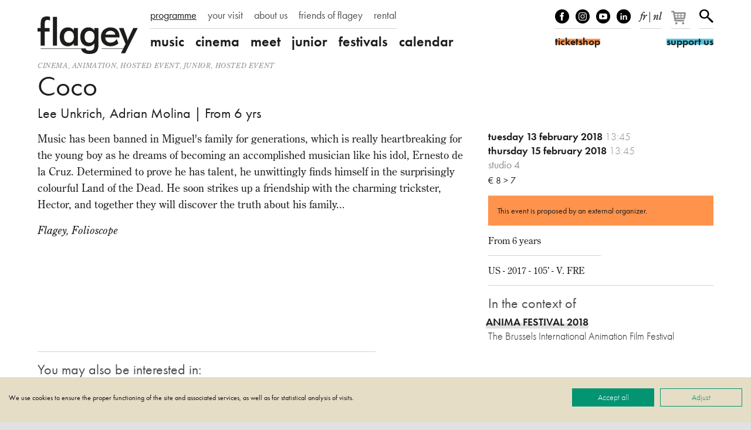

--- FILE ---
content_type: text/html; charset=UTF-8
request_url: https://www.flagey.be/en/activity/4519-coco-lee-unkrich-adrian-molina-from-6-yrs
body_size: 11096
content:
<!doctype html>
<html lang="en">
    <head>
        <meta charset="utf-8">
        <meta http-equiv="X-UA-Compatible" content="IE=edge">
        <title>
            Coco | Lee Unkrich, Adrian Molina | From 6 yrs
                            |
                        Flagey
        </title>
        <meta name="description" content="Music has been banned in Miguel&#039;s family for generations, which is really heartbreaking for the young boy as he dreams of becoming an accomplished musician like his idol, Ernesto de la Cruz.">
        <meta property="og:site_name" content="Flagey">
        <meta property="og:type" content="website">
        <meta property="og:title" content="Coco | Lee Unkrich, Adrian Molina | From 6 yrs">
        <meta property="og:description" content="Music has been banned in Miguel&#039;s family for generations, which is really heartbreaking for the young boy as he dreams of becoming an accomplished musician like his idol, Ernesto de la Cruz.">
                    <meta property="og:image" content="https://www.flagey.be/en/rimage/pivot_og_image/activity/4519/20ebb85b443ea29e459be0828e52a6f8">
            <meta property="og:image:type" content="image/jpeg">
            <meta property="og:image:width" content="1200">
            <meta property="og:image:height" content="630">
                            <meta property="og:url" content="https://www.flagey.be/en/activity/4519-coco-lee-unkrich-adrian-molina-from-6-yrs">
                            <link rel="canonical" href="https://www.flagey.be/en/activity/4519-coco-lee-unkrich-adrian-molina-from-6-yrs">
                            <link rel="alternate" hreflang="fr" href="https://www.flagey.be/fr/activity/4519-coco-lee-unkrich-adrian-molina-a-partir-de-6-ans">
                    <link rel="alternate" hreflang="nl" href="https://www.flagey.be/nl/activity/4519-coco-lee-unkrich-adrian-molina-vanaf-6-jaar">
                <meta name="viewport" content="width=device-width, initial-scale=1">
        <meta name="format-detection" content="telephone=no">
        <meta name="facebook-domain-verification" content="mh7a1uchpsrxubsqpdc738qukqzjgg"/>
        <link rel="stylesheet" href="/assets/css/main.css?40da58c641f2f8b3" media="all">
        <link rel="stylesheet" href="/assets/css/print.css?9b76350e7ca61826" media="print">
        <link rel="stylesheet" href="https://use.typekit.net/mss7hpf.css" media="all">

                    <!-- Google Tag Manager -->
            <script>
                (function (w, d, s, l, i) {
                    w[l] = w[l] || [];
                    w[l].push({'gtm.start': new Date().getTime(), event: 'gtm.js'});
                    var f = d.getElementsByTagName(s)[0],
                        j = d.createElement(s),
                        dl = l != 'dataLayer' ? '&l=' + l : '';
                    j.async = true;
                    j.src = 'https://www.googletagmanager.com/gtm.js?id=' + i + dl;
                    f.parentNode.insertBefore(j, f);
                })(window, document, 'script', 'dataLayer', 'GTM-W9GBNFF');
            </script>
            <!-- End Google Tag Manager -->
                <link rel="apple-touch-icon" sizes="180x180" href="/apple-touch-icon.png">
<link rel="icon" type="image/png" sizes="32x32" href="/favicon-32x32.png">
<link rel="icon" type="image/png" sizes="16x16" href="/favicon-16x16.png">
<link rel="manifest" href="/manifest.json">
<link rel="mask-icon" href="/safari-pinned-tab.svg">
<link rel="shortcut icon" href="/favicon.ico">
<meta name="apple-mobile-web-app-title" content="Flagey">
<meta name="application-name" content="Flagey">
<meta name="theme-color" content="#ffffff">
    </head>
    <body class="">
                    <!-- Google Tag Manager (noscript) -->
            <noscript>
                <iframe src="https://www.googletagmanager.com/ns.html?id=GTM-W9GBNFF" height="0" width="0" style="display:none;visibility:hidden"></iframe>
            </noscript>
            <!-- End Google Tag Manager (noscript) -->
                <!--[if lte IE 9]><div class="load-alert ie-alert">You are using an <strong>outdated</strong> web browser. Please <a href="https://browsehappy.com/?locale=en">upgrade it</a> for a better experience.</div><![endif]-->
        <noscript>
            <div class="load-alert js-alert">
                For full functionality of this website, <a href="https://www.whatismybrowser.com/guides/how-to-enable-javascript/auto" target="_blank" rel="noopener">enable Javascript</a> in your web browser.
            </div>
        </noscript>
        <header class="main-header">
    <div class="wrapper header-wrapper">
        <a href="https://www.flagey.be/en/" class="logo" title="Homepage">
            <div class="brand">Flagey</div>
            <picture>
                <source srcset="/assets/img/logo-flagey.svg" type="image/svg+xml"/>
                <img
                    srcset="/assets/img/logo-flagey_86x32.png 86w, /assets/img/logo-flagey_172x64.png 172w, /assets/img/logo-flagey_384x128.png 386w"
                    src="/assets/img/logo-flagey_172x64.png"
                    sizes="(min-width: 48em) 172px, 86px"
                    alt="Flagey"/>
            </picture>
        </a>
        <button class="menu-btn js-menu">
            <span>menu</span></button>
        <nav class="menu-wrapper">
            <h6 class="visually-hidden">Navigation</h6>
            <ul class="menu menu--primary">
                                <li>
                <a href="/en/program" target="_self" class="menu__link active">programme</a>
            </li>
                                        <li>
                <a href="https://www.flagey.be/en/section/8-your-visit" target="_self" class="menu__link">your visit</a>
            </li>
                                        <li>
                <a href="https://www.flagey.be/en/section/9-about-us" target="_self" class="menu__link">about us</a>
            </li>
                                        <li>
                <a href="/en/friends/" target="_self" class="menu__link">friends of flagey</a>
            </li>
                                                            <li>
                <a href="https://www.flagey.be/en/section/71-private-events" target="_self" class="menu__link">rental</a>
            </li>
                                                                                                                                                                                                                                                                                                                                            </ul>

            <ul class="menu menu--secondary">
            <li class="menu__cat">
            <a href="https://www.flagey.be/en/program/1-music" class="menu__link menu__link--cat ">
                music
            </a>
        </li>
                    <li class="menu__tag ">
                <a href="https://www.flagey.be/en/program/91-classical" class="menu__link tags ">
                    Classical
                </a>
            </li>
                    <li class="menu__tag ">
                <a href="https://www.flagey.be/en/program/254-contemporary" class="menu__link tags ">
                    Contemporary
                </a>
            </li>
                    <li class="menu__tag ">
                <a href="https://www.flagey.be/en/program/255-electronic" class="menu__link tags ">
                    Electronic
                </a>
            </li>
                    <li class="menu__tag ">
                <a href="https://www.flagey.be/en/program/229-global" class="menu__link tags ">
                    Global
                </a>
            </li>
                    <li class="menu__tag ">
                <a href="https://www.flagey.be/en/program/53-jazz" class="menu__link tags ">
                    Jazz
                </a>
            </li>
                    <li class="menu__tag ">
                <a href="https://www.flagey.be/en/program/97-orchestra" class="menu__link tags ">
                    Orchestra
                </a>
            </li>
                    <li class="menu__tag ">
                <a href="https://www.flagey.be/en/program/93-piano" class="menu__link tags ">
                    Piano
                </a>
            </li>
                    <li class="menu__tag ">
                <a href="https://www.flagey.be/en/program/96-string-quartet" class="menu__link tags ">
                    String quartet
                </a>
            </li>
                    <li class="menu__tag ">
                <a href="https://www.flagey.be/en/program/94-vocal" class="menu__link tags ">
                    Vocal
                </a>
            </li>
                    <li class="menu__tag ">
                <a href="https://www.flagey.be/en/program/128-hosted-event" class="menu__link tags ">
                    Hosted event
                </a>
            </li>
                    <li class="menu__cat">
            <a href="https://www.flagey.be/en/program/2-cinema" class="menu__link menu__link--cat ">
                cinema
            </a>
        </li>
                    <li class="menu__tag ">
                <a href="https://www.flagey.be/en/program/104-comedy" class="menu__link tags ">
                    comedy
                </a>
            </li>
                    <li class="menu__tag ">
                <a href="https://www.flagey.be/en/program/213-action" class="menu__link tags ">
                    action
                </a>
            </li>
                    <li class="menu__tag ">
                <a href="https://www.flagey.be/en/program/214-adventure" class="menu__link tags ">
                    adventure
                </a>
            </li>
                    <li class="menu__tag ">
                <a href="https://www.flagey.be/en/program/105-short-film" class="menu__link tags ">
                    short film
                </a>
            </li>
                    <li class="menu__tag ">
                <a href="https://www.flagey.be/en/program/106-drama" class="menu__link tags ">
                    drama
                </a>
            </li>
                    <li class="menu__tag ">
                <a href="https://www.flagey.be/en/program/112-thriller" class="menu__link tags ">
                    thriller
                </a>
            </li>
                    <li class="menu__tag ">
                <a href="https://www.flagey.be/en/program/108-biography" class="menu__link tags ">
                    biography
                </a>
            </li>
                    <li class="menu__tag ">
                <a href="https://www.flagey.be/en/program/109-history" class="menu__link tags ">
                    history
                </a>
            </li>
                    <li class="menu__tag ">
                <a href="https://www.flagey.be/en/program/110-fantasy" class="menu__link tags ">
                    fantasy
                </a>
            </li>
                    <li class="menu__tag ">
                <a href="https://www.flagey.be/en/program/111-animation" class="menu__link tags ">
                    animation
                </a>
            </li>
                    <li class="menu__tag ">
                <a href="https://www.flagey.be/en/program/224-special-screening" class="menu__link tags ">
                    special screening
                </a>
            </li>
                    <li class="menu__tag ">
                <a href="https://www.flagey.be/en/program/236-music-documentary" class="menu__link tags ">
                    music documentary
                </a>
            </li>
                    <li class="menu__tag ">
                <a href="https://www.flagey.be/en/program/103-documentary" class="menu__link tags ">
                    documentary
                </a>
            </li>
                    <li class="menu__tag ">
                <a href="https://www.flagey.be/en/program/195-romance" class="menu__link tags ">
                    romance
                </a>
            </li>
                    <li class="menu__tag ">
                <a href="https://www.flagey.be/en/program/129-hosted-event" class="menu__link tags ">
                    Hosted event
                </a>
            </li>
                    <li class="menu__cat">
            <a href="https://www.flagey.be/en/program/3-meet" class="menu__link menu__link--cat ">
                meet
            </a>
        </li>
                    <li class="menu__tag ">
                <a href="https://www.flagey.be/en/program/119-expo" class="menu__link tags ">
                    Expo
                </a>
            </li>
                    <li class="menu__tag ">
                <a href="https://www.flagey.be/en/program/153-lecture" class="menu__link tags ">
                    Lecture
                </a>
            </li>
                    <li class="menu__tag ">
                <a href="https://www.flagey.be/en/program/130-hosted-event" class="menu__link tags ">
                    Hosted event
                </a>
            </li>
                    <li class="menu__cat">
            <a href="https://www.flagey.be/en/program/4-junior" class="menu__link menu__link--cat ">
                junior
            </a>
        </li>
                    <li class="menu__tag ">
                <a href="https://www.flagey.be/en/program/124-family-concert" class="menu__link tags ">
                    Family concert
                </a>
            </li>
                    <li class="menu__tag ">
                <a href="https://www.flagey.be/en/program/193-family-film" class="menu__link tags ">
                    Family film
                </a>
            </li>
                    <li class="menu__tag ">
                <a href="https://www.flagey.be/en/program/141-workshop" class="menu__link tags ">
                    Workshop
                </a>
            </li>
                    <li class="menu__tag ">
                <a href="https://www.flagey.be/en/program/155-school" class="menu__link tags ">
                    School
                </a>
            </li>
                    <li class="menu__cat">
            <a href="https://www.flagey.be/en/program/5-festivals" class="menu__link menu__link--cat ">
                festivals
            </a>
        </li>
                <li class="menu__cat"><a href="https://www.flagey.be/en/agenda#today" class="menu__link menu__link--cat ">calendar</a></li>
</ul>

        </nav>
        <div class="tools">
            <ul class="tools__block tools__block--socials">
                <li>
                    <a href="https://www.facebook.com/flageystudios" target="_blank" rel="noopener" class="facebook">Facebook</a>
                </li>
                <li>
                    <a href="https://www.instagram.com/flageystudios/" target="_blank" rel="noopener" class="instagram">Instagram</a>
                </li>
                <li>
                    <a href="https://www.youtube.com/channel/UCmS94gOUnkSpK1Ms348NF1g" target="_blank" rel="noopener" class="youtube">Youtube</a>
                </li>
                <li>
                    <a href="https://www.linkedin.com/company/flagey/posts/?feedView=all" target="_blank" rel="noopener" class="linkedin">linkedIn</a>
                </li>
            </ul>
            <div class="tools__block tools__block--langs">
                                    <a rel="alternate" hreflang="fr" href="https://www.flagey.be/fr/activity/4519-coco-lee-unkrich-adrian-molina-a-partir-de-6-ans">fr</a>
                                            <span>
                            |
                        </span>
                                                        <a rel="alternate" hreflang="nl" href="https://www.flagey.be/nl/activity/4519-coco-lee-unkrich-adrian-molina-vanaf-6-jaar">nl</a>
                                                </div>
            <div class="tools__block tools__block--basket">
                <div id="tmplugin_basket">
                    <a href="https://apps.ticketmatic.com/widgets/flagey/basket/1?l=en" aria-label="Your basket">
                        <svg viewbox="0 0 27 25" version="1.1" xmlns="http://www.w3.org/2000/svg" xmlns:xlink="http://www.w3.org/1999/xlink">
                            <defs></defs>
                            <g id="tmplugin_basket_icon" class="tmplugin_basket_icon_empty">
                                <path
                                    d="M19.006,8.97 C18.815,8.751 18.54,8.625 18.25,8.625 L4.431,8.625 L4.236,7.461 C4.156,6.979 3.739,6.625 3.25,6.625 L1,6.625 C0.447,6.625 0,7.072 0,7.625 C0,8.178 0.447,8.625 1,8.625 L2.403,8.625 L4.263,19.789 C4.271,19.834 4.294,19.871 4.308,19.913 C4.324,19.966 4.337,20.016 4.362,20.064 C4.394,20.13 4.437,20.186 4.482,20.243 C4.513,20.282 4.541,20.321 4.577,20.355 C4.635,20.409 4.702,20.447 4.77,20.485 C4.808,20.506 4.841,20.534 4.882,20.55 C4.998,20.597 5.12,20.625 5.249,20.625 C5.25,20.625 16.25,20.625 16.25,20.625 C16.803,20.625 17.25,20.178 17.25,19.625 C17.25,19.072 16.803,18.625 16.25,18.625 L6.097,18.625 L5.931,17.625 L17.25,17.625 C17.748,17.625 18.17,17.259 18.24,16.767 L19.24,9.767 C19.281,9.479 19.195,9.188 19.006,8.97 Z M17.097,10.625 L16.812,12.625 L13.25,12.625 L13.25,10.625 L17.097,10.625 Z M12.25,10.625 L12.25,12.625 L9.25,12.625 L9.25,10.625 L12.25,10.625 Z M12.25,13.625 L12.25,15.625 L9.25,15.625 L9.25,13.625 L12.25,13.625 Z M8.25,10.625 L8.25,12.625 L5.25,12.625 C5.197,12.625 5.149,12.64 5.102,12.655 L4.764,10.625 L8.25,10.625 Z M5.264,13.625 L8.25,13.625 L8.25,15.625 L5.597,15.625 L5.264,13.625 Z M13.25,15.625 L13.25,13.625 L16.668,13.625 L16.383,15.625 L13.25,15.625 Z"
                                    fill-rule="nonzero"></path>
                                <circle fill-rule="nonzero" cx="6.75" cy="23.125" r="1.5"></circle>
                                <circle fill-rule="nonzero" cx="15.75" cy="23.125" r="1.5"></circle>
                                <g id="tmplugin_basket_badge" transform="translate(12,0)" style="display:none;">
                                    <circle id="tmplugin_basket_badge_background" fill-rule="nonzero" cx="7.5" cy="7.5" r="7.5"></circle>
                                    <text id="tmplugin_basket_badge_nbr" x="7.5" y="7.5" text-anchor="middle" alignment-baseline="central">0</text>
                                </g>
                            </g>
                        </svg>
                    </a>
                </div>
            </div>
            <script type="text/javascript">
                var tmplugin_basket_url = 'https://apps.ticketmatic.com/widgets/plugin/flagey/basket';
                (function() {
                    var el = document.createElement('script');
                    el.src = 'https://apps.ticketmatic.com/widgets/plugin/pluginjs';
                    el.type = 'text/javascript';
                    el.async = 'true';
                    el.onload = el.onreadystatechange = function() {
                        tmplugin_basket_refresh(tmplugin_basket_url);
                    };
                    var s = document.getElementsByTagName('script')[0];
                    s.parentNode.insertBefore(el, s);
                })();
            </script>
            <div class="tools__block tools__block--search">
                <a href="https://www.flagey.be/en/search" class="search__btn">Search</a>
            </div>
            <form action="https://www.flagey.be/en/search" method="GET" class="search__form search__form--header">
                <input type="text" name="q" class="search__input">
                <button type="submit" class="search__submit">
                    <span>Search</span></button>
            </form>
            <a href="https://ticketshop.ticketmatic.com/flagey/shop?l=en" target="_blank" rel="noopener" class="btn btn--ticket">
                <span id="ticketshop_btn">ticketshop</span></a>
            <a href="/en/section/275" class="btn btn--friends">
                <span id="become_friend_btn">support us</span></a>
        </div>
    </div>
</header>
        <div class="main-container">

            
            
<article class="wrapper">
       
    <header class="header">
        <div class="tags">
                            <a href="https://www.flagey.be/en/program/2-cinema">Cinema</a>,                <a href="https://www.flagey.be/en/program/111-animation">animation</a>,                <a href="https://www.flagey.be/en/program/129-hosted-event">Hosted event</a>,                <a href="https://www.flagey.be/en/program/4-junior">Junior</a>,                <a href="https://www.flagey.be/en/program/131-hosted-event">Hosted event</a>        </div>
        <h1 class="header__title">
            Coco
        </h1>
                    <h2 class="header__subtitle">Lee Unkrich, Adrian Molina | From 6 yrs </h2>
            </header>
    <div class="content">
        <div class="content__right">
            <aside class="infos">
                <h6 class="visually-hidden">Infos</h6>
                                    <div class="infos__datetime">
                        <time datetime="2018-02-13T13:45">
                            tuesday
                            13
                            february
                            2018
                            <span class="infos__hour">13:45</span>
                        </time>&thinsp;
                                            </div>
                                                        <div class="infos__datetime">
                        <time datetime="2018-02-15T13:45">
                            thursday
                            15
                            february
                            2018
                            <span class="infos__hour">13:45</span>
                        </time>&thinsp;
                                            </div>
                                                                        <div class="infos__venue">
                                                    studio 4
                                            </div>
                                                    <span class="infos__price">€ 8 &gt; 7</span>
                            </aside>
                                                                        <aside class="aside aside--hosted">This event is proposed by an external organizer.</aside>
                                                                                                                <aside class="aside aside--credits">
                                                                <h6 class="visually-hidden">Credits</h6>
                        <p>From 6 years</p>

<hr />
<p>US -&nbsp;2017 - 105&rsquo; - V. FRE</p>

                                    </aside>
                                </div>
        <div class="content__left content__left--activity">
            <div class="main-text">
                                <div class="text">
                    <p>Music has been banned in Miguel&#39;s family for generations, which is really heartbreaking for the young boy as he dreams of becoming an accomplished musician like his idol, Ernesto de la Cruz. Determined to prove he has talent, he unwittingly finds himself in the surprisingly colourful Land of the Dead. He soon strikes up a friendship with the charming trickster, Hector, and together they will discover the truth about his family...</p>

<p><em>Flagey, Folioscope</em></p>

                </div>
            </div>
                                </div>
        <div class="content__right">

            

            
                            <h4 class="section-title">In the context of</h4>
                                    <a href="https://www.flagey.be/en/group/3923-anima-festival-2018" class="item__link">
                        <h5 class="item__title item__title--group">
                            <span>Anima Festival 2018</span>
                        </h5>
                                                    <p class="item__subtitle">The Brussels International Animation Film Festival</p>
                                            </a>
                                                
        </div>
    </div>

            <hr>
        <h6 class="section-title">You may also be interested in:</h6>
        <ul class="grid">
                            <li class="item item--4 item--activity">
    <a href="https://www.flagey.be/en/activity/4441-coco-lee-unkrich-adrian-molina" class="item__link">
        <figure class="item__fig item__fig--ratio-4">
                    </figure>
        <div class="tags item__tags">
                            Cinema,                animation,                Hosted event,                Junior,                Hosted event        </div>
        <h3 class="item__title">Coco</h3>
                    <h4 class="item__subtitle">Lee Unkrich, Adrian Molina</h4>
                            <h5 class="item__subtitle item__subtitle--group">
                <span>Anima Festival 2018</span></h5>
            </a>
    <span class="item__dates">Thu. 15.02.18 — 14:00</span>
    </li>

                    </ul>
    
</article>

<script>
dataLayer.push({ ecommerce: null });
dataLayer.push({
  event: "view_item",
  ecommerce: {
    currency: "EUR",
    value: 0,
    items: [
    {
      item_name: "Coco",
    }
    ]
  }
});
</script>


        </div>

        <footer class="main-footer">
    <div class="wrapper footer__wrapper">

        <div class="footer__block footer__block--contact">

            <div class="footer__address">
                <h5 class="footer__title">flagey</h5>
                <p>
                                            Place Sainte-Croix, 1050 Brussels (Belgium)
                                                            <br>
                    <a href="tel:+3226411020">02/641.10.20</a>
                </p>
            </div>

            <ul class="footer__socials">
                <li><a href="https://www.facebook.com/flageystudios" target="_blank" rel="noopener" class="facebook">facebook</a></li>
                <li><a href="https://www.instagram.com/flageystudios/" target="_blank" rel="noopener" class="instagram">instagram</a></li>
                <li><a href="https://www.youtube.com/channel/UCmS94gOUnkSpK1Ms348NF1g" target="_blank" rel="noopener" class="youtube">youtube</a></li>
                <li><a href="https://www.linkedin.com/company/flagey/posts/?feedView=all" target="_blank" rel="noopener" class="linkedin">linkedin</a></li>
            </ul>

            <div class="footer_subscribe">
                <a href="https://apps.ticketmatic.com/widgets/flagey/flow/digitalnewsletter?l=en#!/subscribe" target="_blank" rel="noopener" class="btn btn--footer"><span>Subscribe to&nbsp;our&nbsp;newsletter</span></a>
            </div>

        </div>
        <nav class="footer__block footer__block--menu">
            <h6 class="visually-hidden">Navigation</h6>
            <ul class="footer__menu js-toggle">
                                                    <li>
                <a href="https://www.flagey.be/en/section/8-your-visit" target="_self" class="has-children">Your visit</a>
                <ul class="footer__menu--children">
                                                                    <li>
                            <a href="https://www.flagey.be/en/page/7707-how-to-buy-my-tickets" target="_self">Tickets</a>
                        </li>
                                                                    <li>
                            <a href="https://www.flagey.be/en/page/7495-how-to-get-to-flagey" target="_self">How to get to Flagey</a>
                        </li>
                                                                    <li>
                            <a href="https://www.flagey.be/en/page/7710-frequently-asked-questions-covid-19" target="_blank">Frequently Asked Questions </a>
                        </li>
                                                                    <li>
                            <a href="https://www.flagey.be/en/page/3714-seating-plans" target="_self">Seating Plans</a>
                        </li>
                                                                    <li>
                            <a href="https://www.flagey.be/en/page/7500-our-sales-conditions" target="_self">Our sales conditions</a>
                        </li>
                                                                    <li>
                            <a href="https://www.flagey.be/en/page/7498-food-and-drinks" target="_self">Food and drinks </a>
                        </li>
                                    </ul>
            </li>
                                        <li>
                <a href="https://www.flagey.be/en/section/9-about-us" target="_self" class="has-children">About us</a>
                <ul class="footer__menu--children">
                                                                    <li>
                            <a href="https://www.flagey.be/en/page/3717-who-are-we" target="_self">Who are we? </a>
                        </li>
                                                                    <li>
                            <a href="https://www.flagey.be/en/page/3718-the-flagey-building" target="_self">The Flagey Building</a>
                        </li>
                                                                    <li>
                            <a href="https://www.flagey.be/en/page/3719-our-team" target="_self">Our team</a>
                        </li>
                                                                    <li>
                            <a href="https://www.flagey.be/en/page/3720-board-of-administration" target="_self">Board of Directors </a>
                        </li>
                                                                    <li>
                            <a href="https://www.flagey.be/en/page/3721-partenaires-2526" target="_self">Partners </a>
                        </li>
                                                                    <li>
                            <a href="https://www.flagey.be/en/page/7535-notre-politique-de-confidentialite-covid-19" target="_blank">Our Privacy Policy </a>
                        </li>
                                                                    <li>
                            <a href="https://www.flagey.be/en/page/7332-our-competition-rules" target="_blank">Our competition rules</a>
                        </li>
                                    </ul>
            </li>
                                                            <li>
                <a href="https://www.flagey.be/en/section/68-contact" target="_self" class="has-children">Contact</a>
                <ul class="footer__menu--children">
                                                                    <li>
                            <a href="https://www.flagey.be/en/page/3723-contact" target="_self">Contact</a>
                        </li>
                                                                    <li>
                            <a href="https://www.flagey.be/en/page/3725-press" target="_self">Press</a>
                        </li>
                                                                    <li>
                            <a href="https://www.flagey.be/en/page/4026-vacancies" target="_self">Vacancies</a>
                        </li>
                                    </ul>
            </li>
                                                            <li>
                <a href="https://www.flagey.be/en/section/71-your-event-at-flagey" target="_self" class="has-children">Your event at Flagey</a>
                <ul class="footer__menu--children">
                                                                    <li>
                            <a href="https://www.flagey.be/en/page/3727-spaces-and-equipment" target="_self">Spaces and equipment </a>
                        </li>
                                                                    <li>
                            <a href="https://www.flagey.be/en/page/3728-faqs" target="_self">Frequently Asked Questions </a>
                        </li>
                                                                    <li>
                            <a href="https://www.flagey.be/en/page/3729-events-reservation-and-contact" target="_self">Events contact</a>
                        </li>
                                    </ul>
            </li>
                                                            <li>
                <a href="https://www.flagey.be/en/section/182-flagey-academy" target="_self" class="has-children">Flagey Academy</a>
                <ul class="footer__menu--children">
                                                                    <li>
                            <a href="https://www.flagey.be/en/page/12479-do-you-want-to-sing-with-us" target="_self">Do you want to sing with us?</a>
                        </li>
                                                                    <li>
                            <a href="https://www.flagey.be/en/group/10629-flagey-academy" target="_self">Agenda</a>
                        </li>
                                                                    <li>
                            <a href="https://www.flagey.be/en/page/7979-artistic-program-of-flagey-academy" target="_self">Artistic program of Flagey Academy</a>
                        </li>
                                                                    <li>
                            <a href="https://www.flagey.be/en/page/7976-school-choirs" target="_self">School choirs</a>
                        </li>
                                                                    <li>
                            <a href="https://www.flagey.be/en/page/7978-artistic-commitee" target="_self">Artistic commitee</a>
                        </li>
                                                                    <li>
                            <a href="https://www.flagey.be/en/section/242-our-safeguarding-policy" target="_self">Our safeguarding policy</a>
                        </li>
                                    </ul>
            </li>
                                                                                                                                                                                    <li>
                <a href="https://www.flagey.be/en/section/275-support-us" target="_self" class="has-children">Support us</a>
                <ul class="footer__menu--children">
                                                                    <li>
                            <a href="https://www.flagey.be/en/section/10-become-friend-of-flagey" target="_self">Become Friend of Flagey</a>
                        </li>
                                                                    <li>
                            <a href="https://www.flagey.be/en/section/281-faire-un-don-ou-un-leg" target="_self">Faire un don ou un leg</a>
                        </li>
                                                                    <li>
                            <a href="https://www.flagey.be/en/section/282-corporate-partnership" target="_self">Corporate Partnership</a>
                        </li>
                                    </ul>
            </li>
                                                                                                                </ul>

    </nav>
    <div class="footer__block footer__block--partners">
        <ul class="footer__partners">
                                        <li>
                    <a title="Vlaanderen verbeelding werkt" href="https://www.vlaanderen.be/en" target="_blank" rel="noopener">
                        <img alt="Vlaanderen verbeelding werkt" srcset="/assets/img/logos/vlaanderen.png 1x, /assets/img/logos/vlaanderen@2x.png 2x" src="/assets/img/logos/vlaanderen.png" >
                    </a>
                </li>
                            <li>
                    <a title="Fédération Wallonie-Bruxelles" href="https://www.federation-wallonie-bruxelles.be/" target="_blank" rel="noopener">
                        <img alt="Fédération Wallonie-Bruxelles" srcset="/assets/img/logos/fwb.png 1x, /assets/img/logos/fwb@2x.png 2x" src="/assets/img/logos/fwb.png" >
                    </a>
                </li>
                            <li>
                    <a title="Brussels-Capital Region" href="https://be.brussels/?set_language=en" target="_blank" rel="noopener">
                        <img alt="Brussels-Capital Region" srcset="/assets/img/logos/be-brussels.png 1x, /assets/img/logos/be-brussels@2x.png 2x" src="/assets/img/logos/be-brussels.png" >
                    </a>
                </li>
                            <li>
                    <a title="visit.brussels" href="https://visit.brussels/en" target="_blank" rel="noopener">
                        <img alt="visit.brussels" srcset="/assets/img/logos/visitbrussels.png 1x, /assets/img/logos/visitbrussels@2x.png 2x" src="/assets/img/logos/visitbrussels.png" >
                    </a>
                </li>
                            <li>
                    <a title="Loterie nationale - Nationale loterij" href="https://www.nationale-loterij.be/meer-dan-spelen" target="_blank" rel="noopener">
                        <img alt="Loterie nationale - Nationale loterij" srcset="/assets/img/logos/loterie.png 1x, /assets/img/logos/loterie@2x.png 2x" src="/assets/img/logos/loterie.png" >
                    </a>
                </li>
                            <li>
                    <a title="Commune d’Ixelles - Gemeente Elsene" href="https://www.ixelles.be" target="_blank" rel="noopener">
                        <img alt="Commune d’Ixelles - Gemeente Elsene" srcset="/assets/img/logos/ixelles.png 1x, /assets/img/logos/ixelles@2x.png 2x" src="/assets/img/logos/ixelles.png" >
                    </a>
                </li>
                            <li>
                    <a title="Ostbelgien" href="https://www.ostbelgien.eu/en" target="_blank" rel="noopener">
                        <img alt="Ostbelgien" srcset="/assets/img/logos/ostbelgien.png 1x, /assets/img/logos/ostbelgien@2x.png 2x" src="/assets/img/logos/ostbelgien.png" >
                    </a>
                </li>
                            <li>
                    <a title="Austrian Cultural Forum in Brussels" href="https://www.bmeia.gv.at/kf-bruessel" target="_blank" rel="noopener">
                        <img alt="Austrian Cultural Forum in Brussels" srcset="/assets/img/logos/bmeia.png 1x, /assets/img/logos/bmeia@2x.png 2x" src="/assets/img/logos/bmeia.png" >
                    </a>
                </li>
                            <li>
                    <a title="Creative European Programme" href="https://ec.europa.eu/programmes/creative-europe/" target="_blank" rel="noopener">
                        <img alt="Creative European Programme" srcset="/assets/img/logos/creative-europe.png 1x, /assets/img/logos/creative-europe@2x.png 2x" src="/assets/img/logos/creative-europe.png" >
                    </a>
                </li>
                            <li>
                    <a title="Royal Danish Embassy Belgium" href="https://belgien.um.dk/en" target="_blank" rel="noopener">
                        <img alt="Royal Danish Embassy Belgium" srcset="/assets/img/logos/danish.png 1x, /assets/img/logos/danish@2x.png 2x" src="/assets/img/logos/danish.png" >
                    </a>
                </li>
                            <li>
                    <a title="Embassy of Estonia Brussels" href="https://brussels.mfa.ee/en" target="_blank" rel="noopener">
                        <img alt="Embassy of Estonia Brussels" srcset="/assets/img/logos/estonia.png 1x, /assets/img/logos/estonia@2x.png 2x" src="/assets/img/logos/estonia.png" >
                    </a>
                </li>
                            <li>
                    <a title="Embajada De España En El Reino De Bélgica" href="https://www.exteriores.gob.es/Embajadas/bruselas/enPaginas/index.aspx" target="_blank" rel="noopener">
                        <img alt="Embajada De España En El Reino De Bélgica" srcset="/assets/img/logos/spain.png 1x, /assets/img/logos/spain@2x.png 2x" src="/assets/img/logos/spain.png" >
                    </a>
                </li>
                            <li>
                    <a title="Botschaft der Bundesrepublik Deutschland Brüssel" href="https://bruessel.diplo.de/en" target="_blank" rel="noopener">
                        <img alt="Botschaft der Bundesrepublik Deutschland Brüssel" srcset="/assets/img/logos/germany.png 1x, /assets/img/logos/germany@2x.png 2x" src="/assets/img/logos/germany.png" >
                    </a>
                </li>
                            <li>
                    <a title="Arvo Pärt Centre" href="https://www.arvopart.ee/en" target="_blank" rel="noopener">
                        <img alt="Arvo Pärt Centre" srcset="/assets/img/logos/arvo.png 1x, /assets/img/logos/arvo@2x.png 2x" src="/assets/img/logos/arvo.png" >
                    </a>
                </li>
                            <li>
                    <a title="BNP Paribas - Fortis" href="https://www.bnpparibasfortis.com/en" target="_blank" rel="noopener">
                        <img alt="BNP Paribas - Fortis" srcset="/assets/img/logos/bnp-culture.png 1x, /assets/img/logos/bnp-culture@2x.png 2x" src="/assets/img/logos/bnp-culture.png" >
                    </a>
                </li>
                            <li>
                    <a title="bernheim" href="https://www.fondationbernheim.be/fr" target="_blank" rel="noopener">
                        <img alt="bernheim" srcset="/assets/img/logos/bernheim.png 1x, /assets/img/logos/bernheim@2x.png 2x" src="/assets/img/logos/bernheim.png" >
                    </a>
                </li>
                            <li>
                    <a title="TotalEnergies Foundation" href="https://corporate.totalenergies.be/en" target="_blank" rel="noopener">
                        <img alt="TotalEnergies Foundation" srcset="/assets/img/logos/totalenergiesfoundation.png 1x, /assets/img/logos/totalenergiesfoundation@2x.png 2x" src="/assets/img/logos/totalenergiesfoundation.png" >
                    </a>
                </li>
                            <li>
                    <a title="Lhoist" href="https://lhoist.com" target="_blank" rel="noopener">
                        <img alt="Lhoist" srcset="/assets/img/logos/lhoist.png 1x, /assets/img/logos/lhoist@2x.png 2x" src="/assets/img/logos/lhoist.png" >
                    </a>
                </li>
                            <li>
                    <a title="Engie" href="https://www.engie.be/en" target="_blank" rel="noopener">
                        <img alt="Engie" srcset="/assets/img/logos/engie.png 1x, /assets/img/logos/engie@2x.png 2x" src="/assets/img/logos/engie.png" >
                    </a>
                </li>
                            <li>
                    <a title="King Baudouin Foundation" href="https://www.kbs-frb.be/en" target="_blank" rel="noopener">
                        <img alt="King Baudouin Foundation" srcset="/assets/img/logos/roi-baudouin.png 1x, /assets/img/logos/roi-baudouin@2x.png 2x" src="/assets/img/logos/roi-baudouin.png" >
                    </a>
                </li>
                            <li>
                    <a title="Private Bank Delen" href="https://www.delen.be/en" target="_blank" rel="noopener">
                        <img alt="Private Bank Delen" srcset="/assets/img/logos/delen.png 1x, /assets/img/logos/delen@2x.png 2x" src="/assets/img/logos/delen.png" >
                    </a>
                </li>
                            <li>
                    <a title="Maene" href="https://www.maene.be/en/home/" target="_blank" rel="noopener">
                        <img alt="Maene" srcset="/assets/img/logos/maene.png 1x, /assets/img/logos/maene@2x.png 2x" src="/assets/img/logos/maene.png" >
                    </a>
                </li>
                            <li>
                    <a title="D&amp;O Partners" href="https://www.dopartners.be/en" target="_blank" rel="noopener">
                        <img alt="D&amp;O Partners" srcset="/assets/img/logos/do.png 1x, /assets/img/logos/do@2x.png 2x" src="/assets/img/logos/do.png" >
                    </a>
                </li>
                            <li>
                    <a title="Ackermans &amp; van Haaren" href="https://www.avh.be/en" target="_blank" rel="noopener">
                        <img alt="Ackermans &amp; van Haaren" srcset="/assets/img/logos/avh.png 1x, /assets/img/logos/avh@2x.png 2x" src="/assets/img/logos/avh.png" >
                    </a>
                </li>
                            <li>
                    <a title="Fonds Baillet Latour" href="https://fondsbailletlatour.com/fr" target="_blank" rel="noopener">
                        <img alt="Fonds Baillet Latour" srcset="/assets/img/logos/baillet-latour.png 1x, /assets/img/logos/baillet-latour@2x.png 2x" src="/assets/img/logos/baillet-latour.png" >
                    </a>
                </li>
                            <li>
                    <a title="Friends of Flagey" href="/en/section/10-friends-of-flagey" target="_blank" rel="noopener">
                        <img alt="Friends of Flagey" srcset="/assets/img/logos/friends.png 1x, /assets/img/logos/friends@2x.png 2x" src="/assets/img/logos/friends.png" >
                    </a>
                </li>
                            <li>
                    <a title="Klara" href="https://klara.be/" target="_blank" rel="noopener">
                        <img alt="Klara" srcset="/assets/img/logos/klara.png 1x, /assets/img/logos/klara@2x.png 2x" src="/assets/img/logos/klara.png" >
                    </a>
                </li>
                            <li>
                    <a title="Musiq3" href="https://www.rtbf.be/musiq3/" target="_blank" rel="noopener">
                        <img alt="Musiq3" srcset="/assets/img/logos/musiq3.png 1x, /assets/img/logos/musiq3@2x.png 2x" src="/assets/img/logos/musiq3.png" >
                    </a>
                </li>
                            <li>
                    <a title="La Première" href="https://www.rtbf.be/lapremiere/" target="_blank" rel="noopener">
                        <img alt="La Première" srcset="/assets/img/logos/lapremiere.png 1x, /assets/img/logos/lapremiere@2x.png 2x" src="/assets/img/logos/lapremiere.png" >
                    </a>
                </li>
                            <li>
                    <a title="Le Soir" href="https://www.lesoir.be/" target="_blank" rel="noopener">
                        <img alt="Le Soir" srcset="/assets/img/logos/lesoir.png 1x, /assets/img/logos/lesoir@2x.png 2x" src="/assets/img/logos/lesoir.png" >
                    </a>
                </li>
                            <li>
                    <a title="Knack" href="https://www.knack.be/" target="_blank" rel="noopener">
                        <img alt="Knack" srcset="/assets/img/logos/knack-22.png 1x, /assets/img/logos/knack-22@2x.png 2x" src="/assets/img/logos/knack-22.png" >
                    </a>
                </li>
                            <li>
                    <a title="Le Vif." href="https://www.levif.be/" target="_blank" rel="noopener">
                        <img alt="Le Vif." srcset="/assets/img/logos/levif2023.png 1x, /assets/img/logos/levif2023@2x.png 2x" src="/assets/img/logos/levif2023.png" >
                    </a>
                </li>
                            <li>
                    <a title="De Standaard" href="https://www.standaard.be/" target="_blank" rel="noopener">
                        <img alt="De Standaard" srcset="/assets/img/logos/standaard.png 1x, /assets/img/logos/standaard@2x.png 2x" src="/assets/img/logos/standaard.png" >
                    </a>
                </li>
                            <li>
                    <a title="Bruzz" href="https://www.bruzz.be/" target="_blank" rel="noopener">
                        <img alt="Bruzz" srcset="/assets/img/logos/bruzz.png 1x, /assets/img/logos/bruzz@2x.png 2x" src="/assets/img/logos/bruzz.png" >
                    </a>
                </li>
                            <li>
                    <a title="La Cambre Abbey" href="" target="_blank" rel="noopener">
                        <img alt="La Cambre Abbey" srcset="/assets/img/logos/abbaye.png 1x, /assets/img/logos/abbaye@2x.png 2x" src="/assets/img/logos/abbaye.png" >
                    </a>
                </li>
                            <li>
                    <a title="Brussels Philharmonic" href="https://www.brusselsphilharmonic.be/en/" target="_blank" rel="noopener">
                        <img alt="Brussels Philharmonic" srcset="/assets/img/logos/bxl-philharmonic.png 1x, /assets/img/logos/bxl-philharmonic@2x.png 2x" src="/assets/img/logos/bxl-philharmonic.png" >
                    </a>
                </li>
                            <li>
                    <a title="Vlaams Radiokoor" href="https://www.vlaamsradiokoor.be/en/" target="_blank" rel="noopener">
                        <img alt="Vlaams Radiokoor" srcset="/assets/img/logos/vrk.png 1x, /assets/img/logos/vrk@2x.png 2x" src="/assets/img/logos/vrk.png" >
                    </a>
                </li>
                            <li>
                    <a title="Cineflagey" href="/en/program/2-cinema" target="_blank" rel="noopener">
                        <img alt="Cineflagey" srcset="/assets/img/logos/cineflagey.png 1x, /assets/img/logos/cineflagey@2x.png 2x" src="/assets/img/logos/cineflagey.png" >
                    </a>
                </li>
                            <li>
                    <a title="Kinograph" href="https://kinograph.brussels" target="_blank" rel="noopener">
                        <img alt="Kinograph" srcset="/assets/img/logos/kinograph.png 1x, /assets/img/logos/kinograph@2x.png 2x" src="/assets/img/logos/kinograph.png" >
                    </a>
                </li>
                            <li>
                    <a title="Cinematek" href="https://cinematek.be/en" target="_blank" rel="noopener">
                        <img alt="Cinematek" srcset="/assets/img/logos/cinematek.png 1x, /assets/img/logos/cinematek@2x.png 2x" src="/assets/img/logos/cinematek.png" >
                    </a>
                </li>
                            <li>
                    <a title="Equinox" href="https://www.chorales-equinox.be/" target="_blank" rel="noopener">
                        <img alt="Equinox" srcset="/assets/img/logos/equinox.png 1x, /assets/img/logos/equinox@2x.png 2x" src="/assets/img/logos/equinox.png" >
                    </a>
                </li>
                            <li>
                    <a title="ReMuA" href="https://www.remua.be/" target="_blank" rel="noopener">
                        <img alt="ReMuA" srcset="/assets/img/logos/remua.png 1x, /assets/img/logos/remua@2x.png 2x" src="/assets/img/logos/remua.png" >
                    </a>
                </li>
                            <li>
                    <a title="Singing Molenbeek" href="https://www.singingmolenbeek.be/" target="_blank" rel="noopener">
                        <img alt="Singing Molenbeek" srcset="/assets/img/logos/singing-molenbeek.png 1x, /assets/img/logos/singing-molenbeek@2x.png 2x" src="/assets/img/logos/singing-molenbeek.png" >
                    </a>
                </li>
                            <li>
                    <a title="Queen Elisabeth Competition" href="https://queenelisabethcompetition.be/en/home/" target="_blank" rel="noopener">
                        <img alt="Queen Elisabeth Competition" srcset="/assets/img/logos/queeneli.png 1x, /assets/img/logos/queeneli@2x.png 2x" src="/assets/img/logos/queeneli.png" >
                    </a>
                </li>
                            <li>
                    <a title="Queen Elisabeth Music Chapel" href="https://musicchapel.org/en" target="_blank" rel="noopener">
                        <img alt="Queen Elisabeth Music Chapel" srcset="/assets/img/logos/musicchap.png 1x, /assets/img/logos/musicchap@2x.png 2x" src="/assets/img/logos/musicchap.png" >
                    </a>
                </li>
                            <li>
                    <a title="La Cambre" href="https://www.lacambre.be/en" target="_blank" rel="noopener">
                        <img alt="La Cambre" srcset="/assets/img/logos/cambre.png 1x, /assets/img/logos/cambre@2x.png 2x" src="/assets/img/logos/cambre.png" >
                    </a>
                </li>
                            <li>
                    <a title="ULB La Cambre" href="https://archi.ulb.be/" target="_blank" rel="noopener">
                        <img alt="ULB La Cambre" srcset="/assets/img/logos/ulb.png 1x, /assets/img/logos/ulb@2x.png 2x" src="/assets/img/logos/ulb.png" >
                    </a>
                </li>
                            <li>
                    <a title="KAOS asbl/vzw" href="https://www.vzwkaos.be/en" target="_blank" rel="noopener">
                        <img alt="KAOS asbl/vzw" srcset="/assets/img/logos/kaos.png 1x, /assets/img/logos/kaos@2x.png 2x" src="/assets/img/logos/kaos.png" >
                    </a>
                </li>
                            <li>
                    <a title="Les Amis des Étangs/Vrienden van de Vijvers" href="https://xlfriends.be/" target="_blank" rel="noopener">
                        <img alt="Les Amis des Étangs/Vrienden van de Vijvers" srcset="/assets/img/logos/amis.png 1x, /assets/img/logos/amis@2x.png 2x" src="/assets/img/logos/amis.png" >
                    </a>
                </li>
                            <li>
                    <a title="Marni" href="https://theatremarni.com/" target="_blank" rel="noopener">
                        <img alt="Marni" srcset="/assets/img/logos/marni.png 1x, /assets/img/logos/marni@2x.png 2x" src="/assets/img/logos/marni.png" >
                    </a>
                </li>
                            <li>
                    <a title="Musée d’Ixelles/Museum van Elsene" href="https://www.museedixelles.irisnet.be/en" target="_blank" rel="noopener">
                        <img alt="Musée d’Ixelles/Museum van Elsene" srcset="/assets/img/logos/museeix.png 1x, /assets/img/logos/museeix@2x.png 2x" src="/assets/img/logos/museeix.png" >
                    </a>
                </li>
                    </ul>
    </div>
    <div class="footer__mentions">
        <p class="footer__mentions--asbl">asbl Flagey vzw</p>
        <p class="footer__mentions--website">identity by <a href="http://www.raf-thienpont.be" target="_blank" rel="noopener">Raf Thienpont</a> / website by <a href="https://www.tentwelve.com" target="_blank" rel="noopener">Tentwelve</a> / <a href="#" onclick="cookiefirst_show_settings();">Cookies</a></p>
    </div>
</div>
</footer>
        
<script type="application/ld+json">[
    {
        "@context": "http:\/\/schema.org",
        "@type": "Event",
        "name": "Coco",
        "image": "https:\/\/www.flagey.be\/en\/image\/og\/activity\/4519",
        "description": "Music has been banned in Miguel's family for generations, which is really heartbreaking for the young boy as he dreams of becoming an accomplished musician like his idol, Ernesto de la Cruz.",
        "url": "https:\/\/www.flagey.be\/en\/activity\/4519-coco-lee-unkrich-adrian-molina-from-6-yrs",
        "startDate": "2018-02-13T13:45:00+01:00",
        "location": {
            "@type": "Place",
            "name": "Studio 4 \/ Flagey",
            "address": "Place Sainte-Croix\n1050 Ixelles"
        }
    },
    {
        "@context": "http:\/\/schema.org",
        "@type": "Event",
        "name": "Coco",
        "image": "https:\/\/www.flagey.be\/en\/image\/og\/activity\/4519",
        "description": "Music has been banned in Miguel's family for generations, which is really heartbreaking for the young boy as he dreams of becoming an accomplished musician like his idol, Ernesto de la Cruz.",
        "url": "https:\/\/www.flagey.be\/en\/activity\/4519-coco-lee-unkrich-adrian-molina-from-6-yrs",
        "startDate": "2018-02-15T13:45:00+01:00",
        "location": {
            "@type": "Place",
            "name": "Studio 4 \/ Flagey",
            "address": "Place Sainte-Croix\n1050 Ixelles"
        }
    }
]</script>

        <script type="application/ld+json">{
    "@context": "http:\/\/schema.org",
    "@type": "Organization",
    "name": "Flagey",
    "url": "https:\/\/www.flagey.be\/",
    "logo": "https:\/\/www.flagey.be\/assets\/img\/json_ld_logo.png",
    "sameAs": [
        "https:\/\/www.facebook.com\/studiosflagey",
        "https:\/\/twitter.com\/FlageyStudios",
        "https:\/\/www.instagram.com\/flageystudios\/",
        "https:\/\/www.youtube.com\/channel\/UCmS94gOUnkSpK1Ms348NF1g",
        "https:\/\/fr.wikipedia.org\/wiki\/Le_Flagey"
    ],
    "contactPoint": {
        "@type": "ContactPoint",
        "telephone": "+3226411020",
        "contactType": "customer service"
    },
    "address": [
        {
            "@type": "PostalAddress",
            "addressCountry": "BE",
            "addressLocality": "Brussels",
            "postalCode": "1050",
            "streetAddress": "Place Sainte-Croix"
        }
    ]
}</script>
                <script src="https://ajax.googleapis.com/ajax/libs/jquery/3.6.1/jquery.min.js" integrity="sha384-i61gTtaoovXtAbKjo903+O55Jkn2+RtzHtvNez+yI49HAASvznhe9sZyjaSHTau9" crossorigin="anonymous"></script>
        <script>
            window.jQuery || document.write('<script defer src="  /assets/js/vendor/jquery-3.6.3.min.js"><\/script>')
        </script>
        <script defer src="/assets/js/plugins.min.js?4922a57b34557554"></script>
        <script defer src="/assets/js/main.min.js?2d7afa5b83b7e5f5"></script>
    </body>
</html>


--- FILE ---
content_type: text/css
request_url: https://www.flagey.be/assets/css/main.css?40da58c641f2f8b3
body_size: 10954
content:
@charset "UTF-8";::-moz-selection{background-color:#1e1e1e;color:#fff;text-shadow:none}::selection{background-color:#1e1e1e;color:#fff;text-shadow:none}body,html{color:#1e1e1e}body{font-family:futura-pt,Helvetica,Arial,sans-serif;font-size:12px;font-size:.75rem;font-style:normal;font-weight:400;line-height:inherit;-webkit-font-smoothing:subpixel-antialiased;font-variant-ligatures:none;transition:opacity .1s linear}.wf-loading body{opacity:0;transition:none}b,strong{font-weight:600}sub,sup{font-size:75%;line-height:.5}html:lang(fr) q{quotes:"« " " »" "“" "”"}a,button,input,select,textarea{-webkit-tap-highlight-color:rgba(0,0,0,0)}a:focus,button:focus,input:focus,select:focus,textarea:focus{outline:none}a{text-decoration:none}a,a:active,a:hover,a:visited{color:inherit}a.active{cursor:default}a[href^="tel:"]{cursor:default;text-decoration:none!important}ul{list-style:none;padding:0}p,ul{margin:0}h1,h2,h3,h4,h5,h6{font-size:1em;font-weight:400;margin:0}hr{background:#d2d2d2;border:none;height:1px;margin:1rem 0;width:50%}.text{font-feature-settings:"kern","liga","clig","calt","onum","pnum";font-kerning:normal;font-size:14px;font-size:.875rem;font-variant-ligatures:common-ligatures contextual;font-variant-numeric:oldstyle-nums proportional-nums;line-height:20px;line-height:1.25rem}.text b,.text strong{font-weight:700}.text p{font-family:century-old-style-std,Georgia,Times,serif;margin-bottom:1rem}.text p.headline{font-size:125%;margin-bottom:1rem}.text p.small{font-size:75%;margin-bottom:1rem}.text h4{color:#8c8c8c;font-size:150%;font-weight:300;margin-bottom:.5rem}.text ul{list-style-type:disc}.text ol,.text ul{font-family:century-old-style-std,Georgia,Times,serif;margin-bottom:.75rem;margin-left:1rem;margin-top:0;padding:0}.text ol ol,.text ol ul,.text ul ol,.text ul ul{margin-bottom:0;margin-top:.25rem}.text li{margin-bottom:.25rem}.text li li{margin-bottom:0}.text a{background-color:#e1e1e1;box-shadow:inset 0 -.25em #fff,inset 0 .25em #fff}.text a:focus,.text a:hover{box-shadow:none}.text .table-wrapper{overflow:auto;width:100%;-webkit-overflow-scrolling:touch}.text table{border:none;border-collapse:collapse;border-spacing:0;margin-bottom:1rem;width:100%}.text table p{font-family:futura-pt,Helvetica,Arial,sans-serif}.text table p,.text table p.headline,.text table p.small{margin-bottom:0}.text td,.text th{border:1px solid #d2d2d2;padding:4px 8px;vertical-align:middle;width:auto}.text th{background-color:#e1e1e1;font-weight:700;text-align:left;vertical-align:bottom}.text div#cookiefirst-policy-cookie-list h2,.text div#cookiefirst-policy-cookie-list h3,.text div#cookiefirst-policy-cookie-list h4,.text div#cookiefirst-policy-page h2,.text div#cookiefirst-policy-page h3,.text div#cookiefirst-policy-page h4{color:#8c8c8c;font-size:150%;font-weight:600;margin-bottom:.5rem}.text div#cookiefirst-policy-cookie-list h2,.text div#cookiefirst-policy-page h2{font-size:150%}.text div#cookiefirst-policy-cookie-list h3,.text div#cookiefirst-policy-page h3{font-size:125%}.text div#cookiefirst-policy-cookie-list h4,.text div#cookiefirst-policy-page h4{font-size:100%}.text div#cookiefirst-policy-cookie-list p,.text div#cookiefirst-policy-page p{margin-bottom:1.5em!important}.text div#cookiefirst-policy-cookie-list p p,.text div#cookiefirst-policy-page p p{margin-bottom:.5em!important}.text div#cookiefirst-policy-cookie-list dl div,.text div#cookiefirst-policy-page dl div{padding-right:.5em!important}.text div#cookiefirst-policy-cookie-list button,.text div#cookiefirst-policy-page button{border:.0625rem solid #000;display:inline-block;font-weight:600;margin-bottom:1.5em;margin-right:1.5em;padding:1rem;position:relative}.aside{font-feature-settings:"kern","liga","clig","calt","onum","pnum";font-kerning:normal;font-variant-ligatures:common-ligatures contextual;font-variant-numeric:oldstyle-nums proportional-nums}.aside p{font-family:century-old-style-std,Georgia,Times,serif;font-size:14px;font-size:.875rem;line-height:18.4px;line-height:1.15rem}.aside strong{font-family:futura-pt,Helvetica,Arial,sans-serif}.aside a{background-color:#e1e1e1;box-shadow:inset 0 -.25em #fff,inset 0 .25em #fff}.aside a:focus,.aside a:hover{box-shadow:none}.teaser p{font-family:century-old-style-std,Georgia,Times,serif;font-size:14px;font-size:.875rem;line-height:18.4px;line-height:1.15rem;margin-bottom:1rem}.cke_editable{padding:1rem}@media only print and (min-width:20em),only screen and (min-width:32em){.main-text .text{font-size:1rem;line-height:1.5rem}.aside p{font-size:1rem;line-height:1.15rem}}@media only print and (min-width:30em),only screen and (min-width:48em){.main-text .text{font-size:1.125rem;line-height:1.75rem}}*,:after,:before,html,input[type=search]{box-sizing:border-box}body,html{background-color:#e1e1e1;height:100%;height:100vh;height:100dvh;position:relative}body{margin:0;min-width:300px;width:100%}.load-alert{background:red;bottom:0;color:#fff;font-size:18px;font-size:1.125rem;left:0;line-height:20px;line-height:1.25rem;padding:1rem 3rem;position:fixed;text-align:center;width:100%;z-index:10000}.load-alert a{text-decoration:underline}.main-container{background-color:#fff;padding-bottom:2rem;padding-top:3rem}.section--groups{margin-bottom:-2rem;padding-bottom:1.5rem;padding-top:2.5rem;position:relative}.wrapper{margin:0 auto;max-width:1216px;padding:0 1rem;position:relative;width:100%}.wrapper--inner{max-width:384px;max-width:24rem}@media only print and (min-width:30em),only screen and (min-width:48em){body.no-scroll{overflow:auto}.main-container{padding-top:6.5rem}.wrapper{padding:0 2rem}}button,input,select,textarea{border-radius:0;color:inherit;font:inherit;font-weight:300;letter-spacing:inherit;margin-top:0}button:focus,input:focus,select:focus,textarea:focus{outline:none}button[disabled],input[disabled],select[disabled],textarea[disabled]{background-color:#e1e1e1;border-color:#e1e1e1;color:inherit}button[readonly],input[readonly],select[readonly],textarea[readonly]{border-color:#d2d2d2}button,input[type=checkbox],input[type=color],input[type=date],input[type=datetime-local],input[type=email],input[type=month],input[type=number],input[type=password],input[type=radio],input[type=search],input[type=tel],input[type=text],input[type=time],input[type=week],select,textarea{-webkit-appearance:none;-moz-appearance:none;appearance:none}button,input[type=submit]{background-color:transparent;border:none;cursor:pointer;display:inline-block;width:auto}input,select,textarea{background-color:#fff;border:2px solid #e1e1e1;font-size:16px;font-size:1rem;line-height:18.4px;line-height:1.15rem;margin-bottom:8px;padding:8px;width:100%}input::-moz-placeholder,select::-moz-placeholder,textarea::-moz-placeholder{color:#505050;font:inherit;opacity:1;text-align:inherit}input::placeholder,select::placeholder,textarea::placeholder{color:#505050;font:inherit;opacity:1;text-align:inherit}input,select,textarea{color:#505050}input:focus,select:focus,textarea:focus{background-color:#fff;border-color:#000;color:#000}.error input::-moz-placeholder,.error select::-moz-placeholder,.error textarea::-moz-placeholder{color:red;font:inherit;opacity:1;text-align:inherit}.error input::placeholder,.error select::placeholder,.error textarea::placeholder{color:red;font:inherit;opacity:1;text-align:inherit}.error input,.error select,.error textarea{border:2px dashed red;color:red;outline:none}.checkboxes small{display:block;padding-left:2rem}input[type=checkbox],input[type=radio]{height:1px;margin:-1px;overflow:hidden;padding:0;width:1px;clip:rect(0 0 0 0);clip:rect(0,0,0,0);left:12px;position:absolute;top:16px}input[type=checkbox]+label,input[type=radio]+label{padding:0 0 0 32px;position:relative}input[type=checkbox]+label:before,input[type=radio]+label:before{background:#fff;border:2px solid #d2d2d2;content:"";display:block;height:16px;left:0;position:absolute;top:0;width:16px}input[type=checkbox]:focus+label:before,input[type=radio]:focus+label:before{background:#fff;border-color:#000}input[type=checkbox]:checked+label:after,input[type=radio]:checked+label:after{background:#000;content:"";display:block;height:8px;left:4px;position:absolute;top:4px;width:8px}input[type=radio]+label:before,input[type=radio]:checked+label:after{border-radius:100%}select{background-image:url(../img/carret.png);background-position:100%;background-repeat:no-repeat;background-size:32px 32px;padding-right:32px}@media (min-resolution:192dpi){select{background-image:url(../img/carret_2x.png)}}textarea{resize:vertical}.input{margin-bottom:8px;position:relative}.input p{color:#8c8c8c;margin-top:8px}.input.checkboxes label,.input.inline input,.input.radios label{display:inline-block;margin-right:1rem;width:auto}fieldset{background-color:transparent;border:none;border-top:2px solid #fff;margin:0;padding:1rem 0}legend{color:inherit;font-size:18px;font-size:1.125rem;line-height:20px;line-height:1.25rem;margin-left:-8px;padding:0 8px}label{display:inline-block;line-height:18.4px;line-height:1.15rem;margin-bottom:4px;padding:0}.msg,label{font-size:16px;font-size:1rem;font-weight:500}.msg{background-color:#d2d2d2;border:2px dashed #fff;color:#fff;display:block;margin-bottom:24px;padding:8px}@media only print and (min-width:20em),only screen and (min-width:32em){form:after,form:before{content:" ";display:table}form:after{clear:both}.input{float:left;width:100%}.input-20,.input-25,.input-33,.input-40,.input-50,.input-60,.input-66,.input-75,.input-80{padding:0 8px}.input-20{width:20%}.input-25{width:25%}.input-33{width:33.33333%;width:33.3333333333%}.input-40{width:40%}.input-50{width:50%}.input-60{width:60%}.input-66{width:66.66666%;width:66.6666666667%}.input-75{width:75%}.input-80{width:80%}.alpha{clear:both;padding-left:0}.omega{padding-right:0}}.visually-hidden{height:1px;margin:-1px;overflow:hidden;padding:0;width:1px;clip:rect(0 0 0 0);clip:rect(0,0,0,0);position:absolute}figure{margin:0;position:relative;width:100%}figure img{display:block;height:auto;width:100%}figure figcaption{color:#8c8c8c;margin-top:.25rem}figure .cookiefirst-disabled-resource{left:50%;max-width:256px;max-width:16rem;position:absolute;text-align:center;top:50%;transform:translate(-50%,-50%);width:80%}figure .cookiefirst-disabled-resource button{background-color:#000;color:#fff;font-size:18px;font-size:1.125rem;line-height:20px;line-height:1.25rem;margin-bottom:1rem;padding:.5rem}figure .cookiefirst-disabled-resource a{text-decoration:underline}.embed{margin-bottom:1rem}.video-frame{background-color:#e1e1e1;height:0;padding:0 0 56.25%;position:relative}.video-frame embed,.video-frame iframe,.video-frame object{border:0;height:100%;left:0;position:absolute;top:0;width:100%}.section-title{color:#505050;font-size:24px;font-size:1.5rem;line-height:28px;line-height:1.75rem;margin-bottom:.5rem}.section-title.error{color:red}.btn{display:inline-block}.btn,.btn span{position:relative}.btn span{font-size:18px;font-size:1.125rem;font-weight:600;line-height:20px;line-height:1.25rem;white-space:nowrap;z-index:2}.btn:before{background-color:#e1e1e1;bottom:0;content:"";left:0;position:absolute;right:0;top:0;transform:scaleY(.5);transition:transform .1s linear .1s;z-index:1}.btn--friends:before{background-color:#4fc6e0}.btn--ticket:before{background-color:#ff934c}.btn--footer:before{background-color:#fff}.btn--large span{font-size:24px;font-size:1.5rem;line-height:28px;line-height:1.75rem}.btn--very-large span{font-size:48px;font-size:3rem;line-height:48px;line-height:3rem}a.btn:focus:before,a.btn:hover:before,button.btn:focus:before,button.btn:hover:before{transform:scale(1)}.tags{color:#8c8c8c;display:block;font-family:century-old-style-std,Georgia,Times,serif;font-style:italic;letter-spacing:.05em;margin-bottom:.25rem;text-transform:uppercase;vertical-align:baseline}.tags--agenda{font-size:10px;font-size:.625rem;line-height:12px;line-height:.75rem;margin-bottom:0}.anchor{left:auto;opacity:0;position:absolute;top:-56px;top:-3.5rem;visibility:hidden;z-index:-1}.pager{padding-bottom:1rem;padding-top:1rem;text-align:center}.pager li{display:inline-block;vertical-align:baseline}.pager__item{margin:.25rem}.pager__num{font-size:24px;font-size:1.5rem;line-height:28px;line-height:1.75rem}.pager__num--active{font-weight:600}.pager__num--link{background-color:#e1e1e1;box-shadow:inset 0 -.25em #fff,inset 0 .25em #fff}.pager__num--link:focus,.pager__num--link:hover{box-shadow:none}.pager__num--link{font-weight:300}.pager__arrow{font-size:32px;font-size:2rem;line-height:32px;line-height:2rem;opacity:.4;transition:opacity .25s linear}.pager__arrow:focus,.pager__arrow:hover{opacity:1}.pager__arrow--inactive{opacity:0;visibility:hidden;z-index:-1}.pager__select{background:transparent;border:none;min-width:0}@media only print and (min-width:20em),only screen and (min-width:32em){.pager__item{margin:.5rem}}@media only print and (min-width:30em),only screen and (min-width:48em){.anchor{top:-6.5rem}}@media only screen and (min-width:80em){.pager__arrow{font-size:4rem;line-height:5rem;margin-top:-32px;position:fixed;top:50%}.pager__arrow--next{left:50%;margin-left:600px}.pager__arrow--prev{margin-right:600px;right:50%}}.main-header{background:#fff;height:100%;left:0;min-height:128px;min-height:8rem;min-width:300px;padding:0;position:fixed;top:-100%;transform:translate3d(0,3rem,0);transition:transform .25s linear;width:100%;z-index:1000}.main-header.toggle{transform:translate3d(0,100%,0)}.header-wrapper{height:100%;padding:0 0 8rem}.menu-wrapper{height:100%;overflow:scroll;padding:0 1rem;-webkit-overflow-scrolling:touch}.logo{bottom:8px;bottom:.5rem;display:block;left:16px;left:1rem;position:absolute;z-index:10}.logo .brand{opacity:0;position:absolute;visibility:hidden;z-index:-1}.logo img{display:block;height:32px;height:2rem;width:auto}.menu-btn{background-color:#fff;bottom:0;display:block;padding:.5rem 1rem;position:absolute;right:0;z-index:5}.menu-btn span{font-size:18px;font-size:1.125rem;font-weight:600;line-height:20px;line-height:1.25rem}.menu-btn:after{background-image:url(../img/sprites.png?=1757521573102);background-position:-26px -52px;background-repeat:no-repeat;content:"";display:inline-block;height:12px;vertical-align:middle;width:12px}@media only screen and (min-resolution:2dppx){.menu-btn:after{background-image:url(../img/sprites_2x.png?=1757521573100);background-position:-26px -52px;background-repeat:no-repeat;background-size:76px 76px}}.toggle .menu-btn:after{background-image:url(../img/sprites.png?=1757521573102);background-position:-40px -52px;background-repeat:no-repeat;height:12px;width:12px}@media only screen and (min-resolution:2dppx){.toggle .menu-btn:after{background-image:url(../img/sprites_2x.png?=1757521573100);background-position:-40px -52px;background-repeat:no-repeat;background-size:76px 76px}}.menu--primary{border-bottom:1px solid #d2d2d2;float:left;margin-bottom:.25rem;padding-bottom:.5rem;padding-top:.5rem}.menu--primary li{display:inline-block;margin-right:1rem;padding-bottom:.25rem;vertical-align:top}.menu--primary li:last-child{margin-right:0}.menu--primary a{color:#505050;display:block;font-size:18px;font-size:1.125rem;line-height:20px;line-height:1.25rem}.menu__link{display:inline-block;vertical-align:baseline}.menu__link--cat{font-size:32px;font-size:2rem;font-weight:600;line-height:32px;line-height:2rem;margin-bottom:.25rem}.menu__link--tag{font-size:16px;font-size:1rem;font-weight:600;line-height:18.4px;line-height:1.15rem}.menu__link.active{color:#1e1e1e}.menu__link.active,.menu__link:focus,.menu__link:hover{text-decoration:underline}.menu--secondary{clear:both;padding-top:.25rem}.menu__cat{display:inline-block;margin-right:1rem;vertical-align:baseline}.menu__tag{color:#8c8c8c;display:none;margin-right:1rem}.menu__tag.active{display:inline-block;vertical-align:baseline}.tools{background-color:#fff;bottom:48px;bottom:3rem;left:16px;left:1rem;position:absolute;right:16px;right:1rem}.tools:after,.tools:before{content:" ";display:table}.tools:after{clear:both}.tools .btn--ticket{clear:both;float:left}.tools .btn--friends{float:right}.tools__block{border-bottom:1px solid #d2d2d2;float:left;margin-bottom:.25rem;padding:.5rem 0}.tools__block--socials{margin-right:1rem}.tools__block--socials li{display:inline-block;margin-right:.5rem;position:relative;vertical-align:top}.tools__block--socials li:last-child{margin-right:0}.tools__block--socials a{display:block;overflow:hidden;text-align:left;text-indent:-99999px;text-indent:-159984px;text-indent:-9999rem}.tools__block--socials a.facebook{background-image:url(../img/sprites.png?=1757521573102);background-position:0 0;background-repeat:no-repeat;height:24px;width:24px}@media only screen and (min-resolution:2dppx){.tools__block--socials a.facebook{background-image:url(../img/sprites_2x.png?=1757521573100);background-position:0 0;background-repeat:no-repeat;background-size:76px 76px}}.tools__block--socials a.linkedin{background-image:url(../img/sprites.png?=1757521573102);background-position:0 -26px;background-repeat:no-repeat;height:24px;width:24px}@media only screen and (min-resolution:2dppx){.tools__block--socials a.linkedin{background-image:url(../img/sprites_2x.png?=1757521573100);background-position:0 -26px;background-repeat:no-repeat;background-size:76px 76px}}.tools__block--socials a.instagram{background-image:url(../img/sprites.png?=1757521573102);background-position:-26px 0;background-repeat:no-repeat;height:24px;width:24px}@media only screen and (min-resolution:2dppx){.tools__block--socials a.instagram{background-image:url(../img/sprites_2x.png?=1757521573100);background-position:-26px 0;background-repeat:no-repeat;background-size:76px 76px}}.tools__block--socials a.youtube{background-image:url(../img/sprites.png?=1757521573102);background-position:0 -52px;background-repeat:no-repeat;height:24px;width:24px}@media only screen and (min-resolution:2dppx){.tools__block--socials a.youtube{background-image:url(../img/sprites_2x.png?=1757521573100);background-position:0 -52px;background-repeat:no-repeat;background-size:76px 76px}}.tools__block--langs{font-family:century-old-style-std,Georgia,Times,serif;font-style:italic;margin-right:5.5rem}.tools__block--langs a,.tools__block--langs span{display:inline-block;font-size:18px;font-size:1.125rem;line-height:24px;line-height:1.5rem}.tools__block--langs a{display:inline-block;height:16px;height:1rem}.tools__block--basket{padding-bottom:.125rem;padding-top:.125rem;position:absolute;right:40px;right:2.5rem;top:0;width:32px;width:2rem}.tools__block--basket svg{height:32px;height:2rem}.tools__block--search{position:absolute;right:0;top:0}.search__btn{background-image:url(../img/sprites.png?=1757521573102);background-position:-26px -26px;background-repeat:no-repeat;display:block;height:24px;overflow:hidden;text-align:left;text-indent:-99999px;text-indent:-159984px;text-indent:-9999rem;width:24px}@media only screen and (min-resolution:2dppx){.search__btn{background-image:url(../img/sprites_2x.png?=1757521573100);background-position:-26px -26px;background-repeat:no-repeat;background-size:76px 76px}}.search__form{position:relative}.search__form--header{background-color:#fff;display:none;left:0;position:absolute;right:0;top:0}@media only screen and (min-height:28em){.menu__cat{display:block}}@media only print and (min-width:30em),only screen and (min-width:48em){.main-header{height:auto;min-height:6.25rem;top:0;transition:none}.main-header,.main-header.toggle{transform:translateY(0)}.tools{border-left:1px solid #e1e1e1;bottom:auto;left:auto;opacity:0;padding-left:1rem;right:2rem;top:.5rem;transition-duration:.25s;transition-property:opacity,visibility,z-index;transition-timing-function:linear;visibility:hidden;z-index:-1}.tools__block{margin-bottom:.75rem}.toggle .tools{opacity:1;visibility:visible;z-index:10}.logo{bottom:auto;left:2rem;top:1.75rem}.logo img{height:4rem}.menu-btn{bottom:auto;right:1rem;top:.5rem}.header-wrapper{padding:0 1rem .5rem 2rem}.menu-wrapper{overflow:hidden;padding:0 0 0 12rem}.menu--primary{padding-top:1rem}.menu__cat{display:inline-block}.menu__link--cat{font-size:1.3125rem;line-height:2rem;margin-bottom:.25rem}.menu__tag.active{display:none}.search__form--header{left:1rem}}@media only screen and (min-width:68em){.menu-btn{display:none}.tools{border-left:none;opacity:1;visibility:visible;z-index:10}}@media only screen and (min-width:80em){.menu__link--cat{font-size:1.5rem;line-height:1.75rem;margin-bottom:.25rem}}.main-footer{background-color:#e1e1e1;position:relative;z-index:10}.footer__wrapper{padding-bottom:4rem;padding-top:2rem}.footer__block{margin-bottom:2rem;position:relative}.footer__block--contact{max-width:288px;max-width:18rem}.msg{font-size:14px;font-size:.875rem;line-height:18.4px;line-height:1.15rem;padding-bottom:.5rem}.msg--ok{color:#007d00}.msg--warning{color:#ff7d00}.msg--error{color:red}.footer__title{font-size:18px;font-size:1.125rem;font-weight:600;line-height:20px;line-height:1.25rem;margin-bottom:.5rem}.footer__address p{font-size:16px;font-size:1rem;line-height:1.5}.footer__socials{margin-bottom:1rem}.footer__socials li{display:inline-block;margin-top:1rem;padding-right:.5rem;vertical-align:top;width:45%}.footer__socials a{font-size:16px;font-size:1rem;line-height:18.4px;line-height:1.15rem}.footer__socials a:focus,.footer__socials a:hover{text-decoration:underline}.footer__socials a:before{content:"";display:inline-block;margin-right:4px;vertical-align:middle}.footer__socials a.facebook:before{background-image:url(../img/sprites.png?=1757521573102);background-position:0 0;background-repeat:no-repeat;height:24px;width:24px}@media only screen and (min-resolution:2dppx){.footer__socials a.facebook:before{background-image:url(../img/sprites_2x.png?=1757521573100);background-position:0 0;background-repeat:no-repeat;background-size:76px 76px}}.footer__socials a.linkedin:before{background-image:url(../img/sprites.png?=1757521573102);background-position:0 -26px;background-repeat:no-repeat;height:24px;width:24px}@media only screen and (min-resolution:2dppx){.footer__socials a.linkedin:before{background-image:url(../img/sprites_2x.png?=1757521573100);background-position:0 -26px;background-repeat:no-repeat;background-size:76px 76px}}.footer__socials a.instagram:before{background-image:url(../img/sprites.png?=1757521573102);background-position:-26px 0;background-repeat:no-repeat;height:24px;width:24px}@media only screen and (min-resolution:2dppx){.footer__socials a.instagram:before{background-image:url(../img/sprites_2x.png?=1757521573100);background-position:-26px 0;background-repeat:no-repeat;background-size:76px 76px}}.footer__socials a.youtube:before{background-image:url(../img/sprites.png?=1757521573102);background-position:0 -52px;background-repeat:no-repeat;height:24px;width:24px}@media only screen and (min-resolution:2dppx){.footer__socials a.youtube:before{background-image:url(../img/sprites_2x.png?=1757521573100);background-position:0 -52px;background-repeat:no-repeat;background-size:76px 76px}}.footer__menu li{margin-bottom:.25rem}.footer__menu a{display:inline-block;font-size:24px;font-size:1.5rem;font-weight:600;line-height:28px;line-height:1.75rem}.footer__menu a:focus,.footer__menu a:hover{text-decoration:underline}.footer__menu a.has-children:after{background-image:url(../img/sprites.png?=1757521573102);background-position:-26px -52px;background-repeat:no-repeat;content:"";display:inline-block;height:12px;vertical-align:middle;width:12px}@media only screen and (min-resolution:2dppx){.footer__menu a.has-children:after{background-image:url(../img/sprites_2x.png?=1757521573100);background-position:-26px -52px;background-repeat:no-repeat;background-size:76px 76px}}.footer__menu a.has-children:after{margin-left:4px}.footer__menu a.has-children.active:after{background-image:url(../img/sprites.png?=1757521573102);background-position:-40px -52px;background-repeat:no-repeat;height:12px;width:12px}@media only screen and (min-resolution:2dppx){.footer__menu a.has-children.active:after{background-image:url(../img/sprites_2x.png?=1757521573100);background-position:-40px -52px;background-repeat:no-repeat;background-size:76px 76px}}.footer__menu--children{display:none;padding-bottom:.25rem;padding-top:.25rem}.footer__menu--children a{font-size:18px;font-size:1.125rem;font-weight:400;line-height:20px;line-height:1.25rem}.footer__partners{clear:both;margin-bottom:3rem;margin-top:4rem;text-align:center}.footer__partners li{display:inline-block;padding:1rem;vertical-align:middle}.footer__partners li img{display:block;height:auto;max-width:100%}.footer__mentions{clear:both;color:#8c8c8c;text-align:center}.footer__mentions a{text-decoration:underline}.toolbar{background:#fff;border-top:4px solid #000;bottom:0;left:0;min-width:300px;padding-bottom:.5rem;padding-top:.5rem;position:fixed;width:100%;z-index:1000}.toolbar__username{display:inline-block;font-size:18px;font-size:1.125rem;line-height:20px;line-height:1.25rem;vertical-align:baseline}.toolbar__friends,.toolbar__username{margin-right:16px}.toolbar__edit{display:none}.toolbar__logout{float:right}@media only print and (min-width:15em),only screen and (min-width:24em){.footer__mentions:after,.footer__mentions:before{content:" ";display:table}.footer__mentions:after{clear:both}.footer__mentions--asbl{float:left}.footer__mentions--website{float:right}.toolbar__edit{display:inline-block;margin-right:16px}}@media only print and (min-width:20em),only screen and (min-width:32em){.footer__block--menu{float:left;padding-right:.5rem;width:50%}.footer__block--contact{float:right;padding-left:.5rem;width:50%}.footer__block--partners{clear:both}}@media only print and (min-width:30em),only screen and (min-width:48em){.footer__wrapper{padding-bottom:4rem;padding-top:4rem}.footer__block--menu{float:right;padding-left:1rem;padding-right:0;width:66.66666%;width:66.6666666667%}.footer__block--contact{float:left;padding-left:0;padding-right:1rem;width:33.33333%;width:33.3333333333%}.footer__menu:after,.footer__menu:before{content:" ";display:table}.footer__menu:after{clear:both}.footer__menu a{font-size:1.125rem;line-height:1.25rem}.footer__menu a.has-children:after{content:none;display:none}.footer__menu li{float:left;margin-bottom:1.5rem;padding-right:1rem;width:50%}.footer__menu li:nth-child(odd){clear:both}.footer__menu--children{display:block!important}.footer__menu--children a{font-size:1rem;line-height:1.15rem;padding-bottom:.25rem;padding-top:.25rem}.footer__menu--children li{display:block;margin-bottom:0;width:100%}}@media only screen and (min-width:64em){.footer__block--menu{width:75%}.footer__block--contact{width:25%}.footer__menu li{width:33.33333%;width:33.3333333333%}.footer__menu li:nth-child(odd){clear:none}.footer__menu li:nth-child(3n+1){clear:both}.footer__menu--children li{width:100%}}.header{margin-bottom:1rem}.header__title{font-size:32px;font-size:2rem;line-height:32px;line-height:2rem;margin-bottom:.5rem}.header__title--category{display:inline-block;font-weight:600;vertical-align:baseline}.header__title--group{box-shadow:inset 0 -.5em #e1e1e1;display:inline;margin-left:-8px;text-transform:uppercase}.header__subtitle,.header__title--group{font-size:24px;font-size:1.5rem;line-height:28px;line-height:1.75rem}.header__subtitle--ok{color:#007d00}.header__subtitle--error{color:red}.breadcrumb{color:#8c8c8c;display:block;margin-bottom:.25rem}.breadcrumb a{font-size:16px;font-size:1rem;line-height:18.4px;line-height:1.15rem}.breadcrumb a:focus,.breadcrumb a:hover{text-decoration:underline}.fig{margin-bottom:1rem}.fig__wrapper{height:0;overflow:hidden;padding-bottom:50%;position:relative}.fig__wrapper img{left:0;position:absolute;top:0}.fig__caption{text-align:right}.content__right{max-width:384px;max-width:24rem}.infos{border-bottom:1px solid #d2d2d2;margin-bottom:1rem;padding-bottom:1rem}.infos__datetime{display:block;font-weight:600;margin-bottom:.25rem}.infos__datetime time{font-size:18px;font-size:1.125rem;line-height:20px;line-height:1.25rem}.infos__datetime--inactive time{text-decoration:line-through}.infos__hour{color:#8c8c8c;display:inline;font-weight:300}.infos__venue{color:#8c8c8c;font-size:18px;font-size:1.125rem;line-height:20px;line-height:1.25rem;margin-bottom:.5rem}.infos__price{font-size:16px;font-size:1rem;line-height:18.4px;line-height:1.15rem}.aside{margin-bottom:1rem}.aside--hosted{background-color:#ff934c;font-size:14px;font-size:.875rem;line-height:18.4px;line-height:1.15rem;margin-top:-1rem;padding:1rem}.aside--credits,.aside--hosted{border-bottom:1px solid #d2d2d2}.aside--credits{padding-bottom:1rem}.aside--credits p{font-size:16px;font-size:1rem;line-height:18.4px;line-height:1.15rem}.files{margin-bottom:.75rem}.files__title{color:#8c8c8c;font-size:18px;font-size:1.125rem;font-weight:300;line-height:20px;line-height:1.25rem}.files__item,.files__title{margin-bottom:.25rem}.files__info{color:#8c8c8c;font-weight:300;white-space:nowrap}.files__link{background-color:#e1e1e1;box-shadow:inset 0 -.25em #fff,inset 0 .25em #fff;font-size:14px;font-size:.875rem;line-height:18.4px;line-height:1.15rem}.files__link:focus,.files__link:hover{box-shadow:none}.files__link{color:#1e1e1e}.flick__list--gallery{margin-top:1rem;position:relative;width:100%}.flick__list--gallery figure{margin-bottom:1rem}.flick__list--gallery:after{content:"";display:none}@media only print and (min-width:20em),only screen and (min-width:32em){.fig__wrapper{padding-bottom:33.3333333333%}.header__title{font-size:3rem;line-height:3rem;margin-bottom:.5rem}.header__title--group{font-size:2rem;line-height:2rem;margin-bottom:.5rem}.content:after,.content:before{content:" ";display:table}.content:after{clear:both}.content__left{float:left;max-width:48rem;width:100%}.content__left--static{max-width:64rem;padding-left:6rem}.content--center{margin:0 auto;max-width:48rem;padding:6rem 0;text-align:center;width:100%}.flick__list--gallery{margin-bottom:1rem;min-height:320px}.flick__list--gallery:after{content:"flickity"}.flick__list--gallery img{height:auto;max-height:320px;max-width:100%;width:auto}.flick__list--gallery.flickity figure{display:inline-block;height:auto;margin:0 .5rem;max-width:100%;padding:0;vertical-align:top;width:auto}.flick__list--gallery.flickity figure img{max-width:none;width:auto}}@media only screen and (min-width:64em){.content__left--activity{padding-right:2rem;width:66.66666%;width:66.6666666667%}.content__left--static{padding-left:12rem}.content__right{clear:right;float:right;width:33.33333%;width:33.3333333333%}}.grid{clear:both;font-size:0;margin-left:-8px;margin-right:-8px}.item{display:inline-block;font-size:16px;font-size:1rem;margin-bottom:2rem;padding:0 8px;vertical-align:top;width:100%}.item__link{display:block}.item__link:focus .item__fig img,.item__link:hover .item__fig img{transform:scale(1.05)}.item__fig{background-color:#e1e1e1;height:0;margin-bottom:.5rem;overflow:hidden;padding-bottom:56.25%}.item__fig--group{outline:4px solid #e1e1e1}.item__fig--ratio-1,.item__fig--ratio-2{padding-bottom:50%}.item__fig img{bottom:0;left:0;position:absolute;right:0;top:0;transform:scale(1);transition:transform .4s ease-in-out .1s}.item__title{font-size:24px;font-size:1.5rem;font-weight:600;line-height:28px;line-height:1.75rem;overflow-wrap:break-word;word-wrap:break-word;-ms-word-break:break-all;word-break:break-word}.item__title--agenda{font-size:18px;font-size:1.125rem;line-height:20px;line-height:1.25rem}.item__title--secondary{font-size:16px;font-size:1rem;line-height:18.4px;line-height:1.15rem}.item__title--group{font-size:18px;font-size:1.125rem;line-height:20px;line-height:1.25rem;margin-bottom:.25rem;margin-left:-4px;text-transform:uppercase}.item__title--group span{box-shadow:inset 0 -.5em #e1e1e1;display:inline}.item__subtitle{font-size:18px;font-size:1.125rem;font-weight:300;line-height:20px;line-height:1.25rem}.item__subtitle--agenda{font-size:14px;font-size:.875rem;line-height:18.4px;line-height:1.15rem}.item__subtitle--group{font-size:12px;font-size:.75rem;font-weight:600;line-height:16px;line-height:1rem;margin-left:-4px;margin-top:.25rem;text-transform:uppercase}.item__subtitle--group span{box-shadow:inset 0 -.5em #e1e1e1;display:inline}.item__teaser p{color:#505050;font-size:18px;font-size:1.125rem;font-weight:300;line-height:20px;line-height:1.25rem}.item__dates{color:#505050;display:inline-block;font-size:16px;font-size:1rem;letter-spacing:0;line-height:18.4px;line-height:1.15rem;vertical-align:baseline}.item__pubdate{color:#8c8c8c;display:block;padding-top:.5rem}.item--7{width:50%}@media only print and (min-width:15em),only screen and (min-width:24em){.item--6{width:50%}}@media only print and (min-width:20em),only screen and (min-width:32em){.item{width:50%}.item--6,.item--7{width:33.33333%;width:33.3333333333%}.item--1{width:100%}.item--1 .item__title{font-size:2rem;line-height:2rem}.item__fig--ratio-1{padding-bottom:33.3333333333%}}@media only print and (min-width:30em),only screen and (min-width:48em){.grid--gutter{margin-left:-16px;margin-right:-16px}.grid--gutter .item{padding:0 16px}.item--6,.item--7{width:25%}.item--3,.item--4,.item--5{width:33.33333%;width:33.3333333333%}}@media only screen and (min-width:64em){.item--4,.item--5{width:25%}.item--6{width:16.6666666%;width:16.6666666667%}.item--7{width:14.2857142857%}}@media only screen and (min-width:80em){.item--5{width:20%}}.filter__tags{display:none}.filter__header{display:inline-block}.filter__header:after{background-image:url(../img/sprites.png?=1757521573102);background-position:-26px -52px;background-repeat:no-repeat;content:"";display:inline-block;height:12px;vertical-align:middle;width:12px}@media only screen and (min-resolution:2dppx){.filter__header:after{background-image:url(../img/sprites_2x.png?=1757521573100);background-position:-26px -52px;background-repeat:no-repeat;background-size:76px 76px}}.toggle .filter__header:after{background-image:url(../img/sprites.png?=1757521573102);background-position:-40px -52px;background-repeat:no-repeat;height:12px;width:12px}@media only screen and (min-resolution:2dppx){.toggle .filter__header:after{background-image:url(../img/sprites_2x.png?=1757521573100);background-position:-40px -52px;background-repeat:no-repeat;background-size:76px 76px}}.header__title--cat,.header__title--filter{display:inline-block}.header__title--cat{font-size:32px;font-size:2rem;font-weight:600;line-height:32px;line-height:2rem;text-transform:lowercase}.header__tag{display:inline-block}.agenda{min-height:512px;min-height:50vh;position:relative}.agenda.grid{padding-top:48px}.agenda__nav{margin-bottom:1rem}.agenda__arrow{font-size:32px;font-size:2rem;line-height:32px;line-height:2rem}.agenda__arrow,.agenda__month{display:inline-block;vertical-align:middle}.agenda__month{font-size:24px;font-size:1.5rem;line-height:28px;line-height:1.75rem}.pager--agenda{background:#fff;border-top:none;left:0;padding-bottom:0;padding-top:0;position:fixed;top:48px;top:3rem;width:100%;z-index:10}.pager--agenda:before{bottom:-32px;bottom:-2rem;content:attr(data-msg);display:block;font-size:16px;font-size:1rem;font-weight:600;left:0;padding:0 1rem;position:absolute;text-align:left;text-transform:uppercase;width:50%;z-index:-1}.agenda__day,.agenda__row{background-color:#fff}.agenda__day{margin-bottom:.5rem;padding-bottom:.5rem;position:relative}.agenda__day.empty{display:none}.agenda__day.current .day{font-weight:600}.agenda__day.current ul{background-color:#e1e1e1}.agenda__day:after,.agenda__day:before{background-color:#1e1e1e;bottom:0;content:"";position:absolute;top:12px;top:.75rem;width:1px}.agenda__day:before{left:0}.agenda__day:after{right:-1px}.agenda__day .anchor{top:-104px;top:-6.5rem}.day{border-top:4px solid #1e1e1e;font-size:18px;font-size:1.125rem;line-height:20px;line-height:1.25rem;margin-bottom:.25rem;padding-top:.5rem}.day__number{float:right}.agenda__row{display:inline}.agenda__activity{margin-bottom:.5rem;padding-top:.5rem}.agenda__activity--secondary .item-tags{border-top:1px solid #d2d2d2}.agenda__activity:focus,.agenda__activity:hover{opacity:1}.agenda__stream{margin-bottom:1rem;margin-top:1rem;position:relative}.agenda__stream .flickity-slider{margin-left:2rem}.stream__day{border-bottom:4px solid #1e1e1e;border-top:4px solid #1e1e1e;display:inline-block;margin:0 .5rem;padding:.5rem 0;position:relative;text-align:center;vertical-align:top;width:48px;width:3rem}.stream__day a:active .stream__num,.stream__day.active .stream__num{background:#e1e1e1}.stream__day.inactive{opacity:.5}.stream__day:after,.stream__day:before{background-color:#1e1e1e;bottom:8px;bottom:.5rem;content:"";position:absolute;top:8px;top:.5rem;width:1px}.stream__day:before{left:-8px}.stream__day:after{right:-9px}.stream__num{display:inline-block;font-size:24px;font-size:1.5rem;line-height:28px;line-height:1.75rem;margin-bottom:.5rem;margin-top:.5rem}.stream__more{display:inline-block;padding:2.5rem 1rem;text-align:left;vertical-align:top;width:192px;width:12rem}.stream__container{padding:1rem 0}@media only print and (min-width:20em),only screen and (min-width:32em){.agenda:before{width:33.33333%}}@media only print and (min-width:30em),only screen and (min-width:48em){.filter__header{display:none}.filter__tags{color:#8c8c8c;display:block}.filter__tag{display:inline-block;margin-right:1rem;vertical-align:top}.agenda:before{width:25%}.pager--agenda{top:6rem}.agenda__day .anchor{top:-9.5rem}}@media only screen and (min-width:64em){.filter__tags{padding-left:12rem}.agenda{display:table}.agenda:before{text-align:center;width:100%}.agenda__row{display:table-row}.agenda__day{display:table-cell;width:12rem}.agenda__day:after,.agenda__day:before{bottom:.5rem}.agenda__day.empty,.agenda__day.inactive{display:table-cell}.agenda__day.empty{opacity:.5}.agenda__day.inactive .agenda__activity{opacity:.5;transition:opacity .25s linear}.agenda__day.inactive .agenda__activity:focus,.agenda__day.inactive .agenda__activity:hover{opacity:1}.agenda__day.inactive .agenda__activity .btn--ticket,.agenda__day.inactive .agenda__activity figure{display:none}}.search__input{background-color:transparent;border:none;border-bottom:1px solid #d2d2d2;margin-bottom:0;padding:8px 32px 8px 0}.search__submit{display:block;padding:8px 0;position:absolute;right:0;top:0}.search__submit span{background-image:url(../img/sprites.png?=1757521573102);background-position:-26px -26px;background-repeat:no-repeat;height:24px;overflow:hidden;text-align:left;text-indent:-99999px;text-indent:-159984px;text-indent:-9999rem;width:24px}@media only screen and (min-resolution:2dppx){.search__submit span{background-image:url(../img/sprites_2x.png?=1757521573100);background-position:-26px -26px;background-repeat:no-repeat;background-size:76px 76px}}.search__submit span{display:block}.misc__socials li{display:inline-block;margin:.5rem;position:relative;vertical-align:top}.misc__socials a{display:block;overflow:hidden;text-align:left;text-indent:-99999px;text-indent:-159984px;text-indent:-9999rem}.misc__socials a.facebook{background-image:url(../img/sprites.png?=1757521573102);background-position:0 0;background-repeat:no-repeat;height:24px;width:24px}@media only screen and (min-resolution:2dppx){.misc__socials a.facebook{background-image:url(../img/sprites_2x.png?=1757521573100);background-position:0 0;background-repeat:no-repeat;background-size:76px 76px}}.misc__socials a.linkedin{background-image:url(../img/sprites.png?=1757521573102);background-position:0 -26px;background-repeat:no-repeat;height:24px;width:24px}@media only screen and (min-resolution:2dppx){.misc__socials a.linkedin{background-image:url(../img/sprites_2x.png?=1757521573100);background-position:0 -26px;background-repeat:no-repeat;background-size:76px 76px}}.misc__socials a.instagram{background-image:url(../img/sprites.png?=1757521573102);background-position:-26px 0;background-repeat:no-repeat;height:24px;width:24px}@media only screen and (min-resolution:2dppx){.misc__socials a.instagram{background-image:url(../img/sprites_2x.png?=1757521573100);background-position:-26px 0;background-repeat:no-repeat;background-size:76px 76px}}.misc__socials a.youtube{background-image:url(../img/sprites.png?=1757521573102);background-position:0 -52px;background-repeat:no-repeat;height:24px;width:24px}@media only screen and (min-resolution:2dppx){.misc__socials a.youtube{background-image:url(../img/sprites_2x.png?=1757521573100);background-position:0 -52px;background-repeat:no-repeat;background-size:76px 76px}}.item--list{border-top:1px solid #d2d2d2;padding:1rem 0 .5rem;position:relative}.item--list:after,.item--list:before{content:" ";display:table}.item--list:after{clear:both}.item--list{max-width:640px;max-width:40rem}.item--list .item__title{display:inline-block}.item--list figure{width:96px;width:6rem}.item--list figure,.item--list p{margin-bottom:.5rem}.item--list:first-child{border-top:none}.friends-booking__inputs label,.friends-booking__inputs select{display:inline-block;margin:0 .5rem 0 0;vertical-align:middle;width:auto}.friends-booking__inputs p{color:#505050;font-size:16px;font-size:1rem;line-height:18.4px;line-height:1.15rem;margin-bottom:0;margin-top:.5rem}.cinecheck{display:inline-block;margin-bottom:.5rem;vertical-align:middle}.cinecheck:last-child{margin-bottom:0}.cinecheck a{background:transparent;display:inline-block}.cinecheck__badge{height:32px;height:2rem;margin:.25rem .5rem .25rem 0;width:32px;width:2rem}.cinecheck__badge,.sound-info{display:inline-block;vertical-align:middle}.sound-info{margin-bottom:1rem;margin-right:1rem}.sound-info:last-child{margin-bottom:0}.sound-info a{background:transparent;display:inline-block}.sound-info img{display:inline-block;height:80px;height:5rem;margin-right:1rem;vertical-align:top;width:96px;width:6rem}.sound-info img.logo-a11y{filter:grayscale(100%);height:48px;height:3rem;width:48px;width:3rem}.btn--group{position:absolute;right:16px;right:1rem;top:8px;top:.5rem}.alert{background-color:#e1e1e1;font-size:14px;font-size:.875rem;line-height:20px;line-height:1.25rem;margin-bottom:1rem;padding:.25rem 0}.alert--ticket{background-color:#ff934c}.alert a{text-decoration:underline}.section-rent-embed{margin-bottom:1rem}@media only print and (min-width:15em),only screen and (min-width:24em){.item--list{min-height:5rem;padding-left:7rem}.item--list figure{left:0;margin-bottom:0;position:absolute;top:1rem}}@media only print and (min-width:20em),only screen and (min-width:32em){.wrapper--list{padding-left:8rem}.item--list{padding-left:0}.item--list figure{left:-7rem}.alert{font-size:1rem;line-height:1.5rem}}@media only print and (min-width:30em),only screen and (min-width:48em){.wrapper--list{padding-left:14rem}.btn--group{display:none}.section-rent-embed{float:right;margin-left:.5rem;padding-left:.5rem;width:50%}}@media only screen and (min-width:64em){.wrapper--list{padding-right:7rem}}.flickity-viewport{height:100%;overflow:hidden;position:relative}.flickity-slider{height:100%;position:absolute;width:100%}.flickity-enabled{position:relative}.flickity-enabled:focus{outline:none}.flickity-enabled.is-draggable{tap-highlight-color:transparent;-webkit-user-select:none;-moz-user-select:none;user-select:none}.flickity-enabled.is-draggable .flickity-viewport{cursor:move;cursor:grab}.flickity-enabled.is-draggable .flickity-viewport.is-pointer-down{cursor:grabbing}.flickity-prev-next-button{background:#fff;border:none;border-radius:50%;bottom:50%;cursor:pointer;height:32px;height:2rem;margin-bottom:-1rem;position:absolute;width:32px;width:2rem;z-index:10}.flickity-prev-next-button:focus{box-shadow:0 0 0 4px #d2d2d2;outline:none}.flickity-prev-next-button.previous{left:-8px;left:-.5rem}.flickity-rtl .flickity-prev-next-button.previous{left:auto;right:-8px;right:-.5rem}.flickity-prev-next-button.next{right:-8px;right:-.5rem}.flickity-rtl .flickity-prev-next-button.next{left:-8px;left:-.5rem;right:auto}.flickity-prev-next-button:disabled{cursor:auto;opacity:.5}.flickity-prev-next-button svg{height:60%;left:20%;position:absolute;top:20%;width:60%}.flickity-prev-next-button .arrow{fill:#1e1e1e}.flick__list--gallery .flickity-prev-next-button{bottom:12px;bottom:.75rem}.flickity-page-dots{line-height:1;list-style:none;margin:0;padding:.5rem 2rem;position:relative;text-align:center;width:100%}.flickity-rtl .flickity-page-dots{direction:rtl}.flickity-page-dots .dot{background:#333;border-radius:50%;cursor:pointer;display:inline-block;height:8px;height:.5rem;margin:0 .25rem;opacity:.25;width:8px;width:.5rem}.flickity-page-dots .dot.is-selected{opacity:1}#tmplugin_basket{width:32px;width:2rem}#tmplugin_basket_icon{fill:#000}#tmplugin_basket_icon.tmplugin_basket_icon_empty{fill:#8c8c8c}#tmplugin_basket_badge_background{fill:#ff934c}#tmplugin_basket_badge_nbr{fill:#fff;font-size:10px;font-size:.625rem;font-weight:300;line-height:12px;line-height:.75rem}.cat-music .filter__tag a.active,.cat-music .header__tag,.cat-music .header__title,.cat-music .item__tags,.cat-music .menu__link.active,.cat-music .section-title--groups{color:#557027}.cat-music .item__fig--group{outline-color:#d4dbc9}.cat-music .item__subtitle--group span,.cat-music .item__title--group span{box-shadow:inset 0 -.5em rgba(85,112,39,.25)}.cat-music .item--list{border-top-color:rgba(85,112,39,.25)}.cat-music .btn--group:before,.cat-music .section--groups{background-color:#d4dbc9}.cat-music ::-moz-selection{background-color:#d4dbc9;color:#557027}.cat-music ::selection{background-color:#d4dbc9;color:#557027}.cat-cinema .filter__tag a.active,.cat-cinema .header__tag,.cat-cinema .header__title,.cat-cinema .item__tags,.cat-cinema .menu__link.active,.cat-cinema .section-title--groups{color:#0d7a9a}.cat-cinema .item__fig--group{outline-color:#c2dee6}.cat-cinema .item__subtitle--group span,.cat-cinema .item__title--group span{box-shadow:inset 0 -.5em rgba(13,122,154,.25)}.cat-cinema .item--list{border-top-color:rgba(13,122,154,.25)}.cat-cinema .btn--group:before,.cat-cinema .section--groups{background-color:#c2dee6}.cat-cinema ::-moz-selection{background-color:#c2dee6;color:#0d7a9a}.cat-cinema ::selection{background-color:#c2dee6;color:#0d7a9a}.cat-meet .filter__tag a.active,.cat-meet .header__tag,.cat-meet .header__title,.cat-meet .item__tags,.cat-meet .menu__link.active,.cat-meet .section-title--groups{color:#776b6f}.cat-meet .item__fig--group{outline-color:#dddadb}.cat-meet .item__subtitle--group span,.cat-meet .item__title--group span{box-shadow:inset 0 -.5em hsla(340,5%,44%,.25)}.cat-meet .item--list{border-top-color:hsla(340,5%,44%,.25)}.cat-meet .btn--group:before,.cat-meet .section--groups{background-color:#dddadb}.cat-meet ::-moz-selection{background-color:#dddadb;color:#776b6f}.cat-meet ::selection{background-color:#dddadb;color:#776b6f}.cat-junior .filter__tag a.active,.cat-junior .header__tag,.cat-junior .header__title,.cat-junior .item__tags,.cat-junior .menu__link.active,.cat-junior .section-title--groups{color:#b03869}.cat-junior .item__fig--group{outline-color:#ebcdd9}.cat-junior .item__subtitle--group span,.cat-junior .item__title--group span{box-shadow:inset 0 -.5em rgba(176,56,105,.25)}.cat-junior .item--list{border-top-color:rgba(176,56,105,.25)}.cat-junior .btn--group:before,.cat-junior .section--groups{background-color:#ebcdd9}.cat-junior ::-moz-selection{background-color:#ebcdd9;color:#b03869}.cat-junior ::selection{background-color:#ebcdd9;color:#b03869}.cat-festivals .filter__tag a.active,.cat-festivals .header__tag,.cat-festivals .header__title,.cat-festivals .item__tags,.cat-festivals .menu__link.active,.cat-festivals .section-title--groups{color:#c93d00}.cat-festivals .item__fig--group{outline-color:#f1cebf}.cat-festivals .item__subtitle--group span,.cat-festivals .item__title--group span{box-shadow:inset 0 -.5em rgba(201,61,0,.25)}.cat-festivals .item--list{border-top-color:rgba(201,61,0,.25)}.cat-festivals .btn--group:before,.cat-festivals .section--groups{background-color:#f1cebf}.cat-festivals ::-moz-selection{background-color:#f1cebf;color:#c93d00}.cat-festivals ::selection{background-color:#f1cebf;color:#c93d00}
/*# sourceMappingURL=main.css.map */

--- FILE ---
content_type: text/css
request_url: https://www.flagey.be/assets/css/print.css?9b76350e7ca61826
body_size: 411
content:
*,:after,:before{background:transparent!important;box-shadow:none!important;color:#000!important;text-shadow:none!important}a,a:visited{text-decoration:none}.text a[target=_blank]:after{content:" (" attr(href) ")";font-size:90%}abbr[title]:after{content:" (" attr(title) ")"}thead{display:table-header-group}.item,.section,blockquote,figure,img,li,tr{page-break-inside:avoid}@page{margin:.5cm}h2,h3,p{orphans:3;widows:3}h1,h2,h3,h4{page-break-after:avoid}.cc-window,.embed,.flickity-prev-next-button,.footer__menu,.footer__socials,.footer_subscribe,.menu-btn,.menu-wrapper,.pager,.toolbar{display:none!important}.main-header{position:absolute!important}.flickity-viewport{height:auto!important}.flickity-slider{transform:none!important}.flick__item,.flickity-slider{left:auto!important;position:relative!important}.flick__item{display:inline-block;vertical-align:top}
/*# sourceMappingURL=print.css.map */

--- FILE ---
content_type: application/javascript
request_url: https://www.flagey.be/assets/js/main.min.js?2d7afa5b83b7e5f5
body_size: 1908
content:
/*
 * flagey 2.6.0
 *
 * modified on 11-09-2025
 * by Tentwelve <info@tentwelve.com>
 *
 */
var wst,$w=$(window),$body=$("body"),ww=$w.width(),wwCalc=function(){$w.on("resize",$.debounce(100,function(){ww=$(this).width()}))},flickGallery=function(){var o,a,t=$(".flick__list"),i={cellAlign:"left",resize:!1,contain:!1,wrapAround:!1,imagesLoaded:!1,cellSelector:".flick__item",percentPosition:!1,prevNextButtons:!0,pageDots:!1,watchCSS:!1,freeScroll:!0,freeScrollFriction:.03,arrowShape:"M59.993 49.147l31.813 42.167L79.85 100 40.99 49.148 79.85 0l11.957 8.69-31.814 40.46zm-40.99 0l31.812 42.167L38.858 100 0 49.148 38.858 0l11.957 8.69-31.813 40.46z"};t.each(function(t,e){var n=$(e);1<(o=n.find(".flick__item").length)&&(n.hasClass("flick__list--agenda")?(a=i).initialIndex=n.find(".active").index():a={cellAlign:"left",resize:!1,contain:!0,wrapAround:3<o,imagesLoaded:!0,cellSelector:".flick__item",prevNextButtons:2<o,pageDots:1<o,watchCSS:!0,selectedAttraction:.1,friction:1.5,arrowShape:"M59.993 49.147l31.813 42.167L79.85 100 40.99 49.148 79.85 0l11.957 8.69-31.814 40.46zm-40.99 0l31.812 42.167L38.858 100 0 49.148 38.858 0l11.957 8.69-31.813 40.46z"},n.imagesLoaded(function(){n.addClass("flickity").flickity(a)}),$w.on("resize",$.debounce(500,function(){n.imagesLoaded(function(){n.flickity("resize").flickity("select",n.find(".active").index())})})))})},touchMenu=function(){var t=$(".main-header");function e(){t.removeClass("toggle").closest("body").removeClass("no-scroll")}$(".js-menu").on("click",function(){t.toggleClass("toggle").closest("body").toggleClass("no-scroll"),ww<768&&navigator.userAgent.match(/(iPhone|iPod|iPad)/i)&&($body.hasClass("no-scroll")?(wst=$(document).scrollTop(),$body.css("position","fixed")):($body.css("position","relative"),$body.scrollTop(wst)))}),$w.on("click",function(){768<=ww&&e()}),$(".header-wrapper").swipe({swipeUp:function(){e()},threshold:150}),$(".js-menu, .tools").on("click",function(t){t.stopPropagation()})},toggleChildren=function(){$(".js-toggle").on("click",".has-children",function(t){ww<768&&(t.preventDefault(),(t=$(this)).toggleClass("active"),t.next("ul").stop().slideToggle("fast"))})},searchBtn=function(){var e=$(".search__form--header"),n=e.find(".search__input");$(".tools").on("click",".search__btn",function(t){t.preventDefault(),e.fadeIn("fast"),n.focus()}).on("click",function(t){t.stopPropagation()}),n.on("blur",function(){e.fadeOut("fast")}),$(".main-header").on("click",function(t){e.fadeOut("fast")})},ajaxLoad=function(){$("#past_items").on("click",".js-ajax-load",function(t){t.preventDefault();var t=$(this).attr("href"),e=[];$("#past_items").load(t+" #more_past_items",function(){$(this).find(".item").each(function(t){e.push($(this)),setTimeout(function(){e[t].addClass("loaded")},200*t+250)})})})},jsHistory=function(){$(".js-history").on("click",function(t){0<document.referrer.indexOf($(this).attr("href"))&&1<window.history.length&&(t.preventDefault(),window.history.back())})},validateForm=function(){$("form").find("input[data-valid]").each(function(t,e){var a=$(this),i=a.data("valid").split(" ");a.on("blur keyup change",function(){var n=!0,o=a.val();$.each(i,function(t,e){!0!==window[e](o)&&(n=!1)}),n?a.closest(".input").removeClass("error"):a.closest(".input").addClass("error")})})},notEmpty=function(t){return/\S/.test(t)},validPhone=function(t){return""===t||/^\+?(?:[0-9.\-\(\)] ?){6,24}[0-9]$/.test(t)},validPostcode=function(t){return""===t||/^[0-9]{4,5}$/.test(t)},validInteger=function(t){return""===t||/^[0-9]{1,5}$/.test(t)},validDate=function(t){return""===t||/^[0-9]{4}\-[0-9]{2}\-[0-9]{2}$/.test(t)},validEmail=function(t){var e=new RegExp("^([^\\x00-\\x20\\x22\\x28\\x29\\x2c\\x2e\\x3a-\\x3c\\x3e\\x40\\x5b-\\x5d\\x7f-\\xff]+|\\x22([^\\x0d\\x22\\x5c\\x80-\\xff]|\\x5c[\\x00-\\x7f])*\\x22)(\\x2e([^\\x00-\\x20\\x22\\x28\\x29\\x2c\\x2e\\x3a-\\x3c\\x3e\\x40\\x5b-\\x5d\\x7f-\\xff]+|\\x22([^\\x0d\\x22\\x5c\\x80-\\xff]|\\x5c[\\x00-\\x7f])*\\x22))*\\x40([^\\x00-\\x20\\x22\\x28\\x29\\x2c\\x2e\\x3a-\\x3c\\x3e\\x40\\x5b-\\x5d\\x7f-\\xff]+|\\x5b([^\\x0d\\x5b-\\x5d\\x80-\\xff]|\\x5c[\\x00-\\x7f])*\\x5d)(\\x2e([^\\x00-\\x20\\x22\\x28\\x29\\x2c\\x2e\\x3a-\\x3c\\x3e\\x40\\x5b-\\x5d\\x7f-\\xff]+|\\x5b([^\\x0d\\x5b-\\x5d\\x80-\\xff]|\\x5c[\\x00-\\x7f])*\\x5d))*$");return""===t||e.test(t)},validColor=function(t){return""===t||/^#?([a-f0-9]{6}|[a-f0-9]{3})$/.test(t)},validUrl=function(t){return""===t||/^(https?:\/\/)?([\da-z\.-]+)\.([a-z\.]{2,6})([\/\w \.-]*)*\/?$/.test(t)},parallaxFig=function(){var t,e=$(".js-parallax");0<e.length&&$w.on("load scroll",function(){wst=$w.scrollTop(),t=wst/1.25,e.css({top:t})})},ajaxLoad=function(){$(".js-ajax-load").on("click",function(t){t.preventDefault();var e=$(this),t=e.data("href"),n=e.data("target");$(n).load(t+" #ajax_content",function(){e.closest("li").addClass("active").siblings().removeClass("active")})})},tableWrapper=function(){var t=$(".text").find("table");t.length&&t.wrap('<div class="table-wrapper"></div>')};document.addEventListener("DOMContentLoaded",function(){wwCalc(),parallaxFig(),flickGallery(),touchMenu(),toggleChildren(),ajaxLoad(),searchBtn(),validateForm(),tableWrapper()});